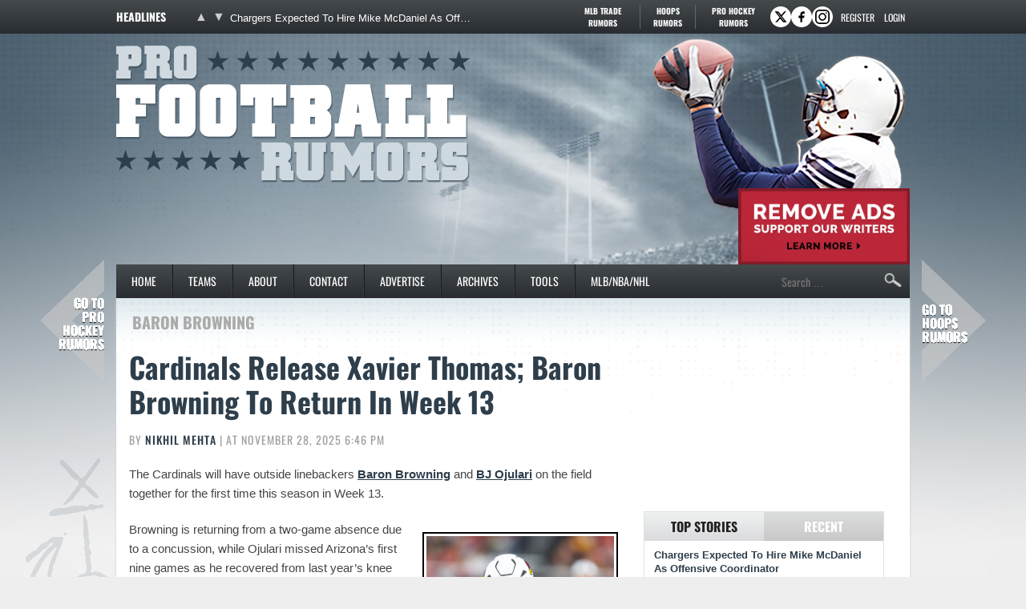

--- FILE ---
content_type: text/html
request_url: https://www.profootballrumors.com/players/baron-browning
body_size: 29969
content:
<!doctype html>
<html lang="en-US">
<head>
	<meta charset="UTF-8">
	<meta name="viewport" content="width=device-width, initial-scale=1">
	<link rel="profile" href="https://gmpg.org/xfn/11">
	<title>Baron Browning - Pro Football Rumors</title><link rel="preload" href="https://cdn.profootballrumors.com/wp-content/themes/pfr-child/fonts/oswald-v57-latin-ext-regular-subset.woff2" as="font" type="font/woff2" crossorigin fetchpriority="high"><link rel="preload" href="https://cdn.profootballrumors.com/wp-content/themes/pfr-child/fonts/oswald-v57-latin-ext-500-subset.woff2" as="font" type="font/woff2" crossorigin><link rel="preload" href="https://cdn.profootballrumors.com/wp-content/themes/pfr-child/fonts/oswald-v57-latin-ext-700-subset.woff2" as="font" type="font/woff2" crossorigin>
<meta name='robots' content='max-image-preview:large' />
<link rel='dns-prefetch' href='//cdn.profootballrumors.com' />
<link rel="alternate" type="application/rss+xml" title="Pro Football Rumors &raquo; Feed" href="https://www.profootballrumors.com/feed" />
<link rel="alternate" type="application/rss+xml" title="Pro Football Rumors &raquo; Comments Feed" href="https://www.profootballrumors.com/comments/feed" />
<link rel="alternate" type="application/rss+xml" title="Pro Football Rumors &raquo; Baron Browning Tag Feed" href="https://www.profootballrumors.com/players/baron-browning/feed" />
<link rel='stylesheet' id='fv-traderumors-membership-css' href='https://cdn.profootballrumors.com/wp-content/plugins/fv-traderumors-membership/css/global.css?ver=1767874124' media='all' />
<link rel='stylesheet' id='hello-elementor-theme-style-css' href='https://cdn.profootballrumors.com/wp-content/themes/trade-rumors-base/style.css?ver=1768824713' media='all' />
<link rel='stylesheet' id='pfr-custom-css' href='https://cdn.profootballrumors.com/wp-content/themes/pfr-child/style.css?ver=1768557920' media='all' />
<script src="https://cdn.profootballrumors.com/wp-includes/js/jquery/jquery.min.js?ver=3.7.1" id="jquery-core-js"></script>
<script src="https://cdn.profootballrumors.com/wp-content/themes/trade-rumors-base/js/script.js?ver=1765798926" id="traderumors-js"></script>
<link rel='next' href='https://www.profootballrumors.com/players/baron-browning/page/2' />
<link rel="canonical" href="https://www.profootballrumors.com/players/baron-browning" />
<link rel="publisher" href="https://plus.google.com/+profootballrumorscom/" />
<link rel="apple-touch-icon" sizes="180x180" href="https://cdn.profootballrumors.com/wp-content/themes/pfr-child/images/apple-touch-icon.png?v=xQzgbLpO0P">
<link rel="icon" type="image/png" sizes="32x32" href="https://cdn.profootballrumors.com/wp-content/themes/pfr-child/images/favicon-32x32.png?v=xQzgbLpO0P">
<link rel="icon" type="image/png" sizes="16x16" href="https://cdn.profootballrumors.com/wp-content/themes/pfr-child/images/favicon-16x16.png?v=xQzgbLpO0P">
<link rel="manifest" href="https://cdn.profootballrumors.com/wp-content/themes/pfr-child/images/manifest.json?v=xQzgbLpO0P">
<link rel="mask-icon" href="https://cdn.profootballrumors.com/wp-content/themes/pfr-child/images/safari-pinned-tab.svg?v=xQzgbLpO0P" color="#405461">
<link rel="shortcut icon" href="https://cdn.profootballrumors.com/wp-content/themes/pfr-child/images/favicon.ico?v=xQzgbLpO0P">
<meta name="msapplication-config" content="https://cdn.profootballrumors.com/wp-content/themes/pfr-child/images/browserconfig.xml?v=xQzgbLpO0P">
<meta name="theme-color" content="#ffffff">
<style>form .message-textarea {display: none !important; }</style>
    <script>
      function fv_more_onclick(id, event) {
        document.getElementById('fv-more-' + id).style.display = 'none';
        document.getElementById('fv-more-text-' + id).style.display = 'block';
      }
    </script>
     <script type="text/javascript">
     var ajax_url = 'https://www.profootballrumors.com/wp-admin/admin-ajax.php'; </script>
           <style>
      .rcp_registration_total_details {
        display: none;
      }
      </style>
      
	<script>
if ( window.fv_cache_for_users_active && ! ( window.localStorage && localStorage.user_hem_sha256 ) ) {
  fetch( '/user-hem.php', { method: 'GET', credentials: 'same-origin', headers: { 'Content-Type': 'application/json', } } )
  .then( response => response.json() )
  .then( data => {
    if ( data.user_hem ) {
      if ( window.localStorage ) {
        localStorage.user_hem_md5 = data.user_hem.md5;
        localStorage.user_hem_sha1 = data.user_hem.sha1;
        localStorage.user_hem_sha256 = data.user_hem.sha256;
      }
    }

    initializeScripts();
  } )
  .catch(error => {
    initializeScripts();
  });

} else {
  initializeScripts();
}

function initializeScripts() {
  const s1 = document.createElement('script');
  s1.async = true;
  s1.src = 'https://lh.bigcrunch.com/main.js';
  s1.id = 'bigcrunchtag';
  s1.setAttribute('data-property-id', 'ac220a0f-f741-4dc0-b497-4e49d73338ec');
  document.head.appendChild(s1);

  const s2 = document.createElement('link');
  s2.rel = 'preload';
  s2.href = 'https://launchpad.privacymanager.io/latest/launchpad.bundle.js';
  s2.as = 'script';
  document.head.appendChild(s2);

  const s3 = document.createElement('script');
  s3.async = true;
  s3.defer = true;
  s3.src = 'https://launchpad-wrapper.privacymanager.io/08a146a5-6192-450b-b1e3-c84fb406e2d1/launchpad-liveramp.js';
  document.head.appendChild(s3);

  window.googlefc = window.googlefc || {};
  window.googlefc.usstatesoptout = window.googlefc.usstatesoptout || {};
  window.googlefc.callbackQueue = window.googlefc.callbackQueue || [];
  window.googlefc.usstatesoptout.overrideDnsLink = true;

  ( function() {
    window.googlefc.callbackQueue.push({
      'INITIAL_US_STATES_OPT_OUT_DATA_READY': () => {
        let status = googlefc.usstatesoptout.getInitialUsStatesOptOutStatus();
          status_enum = googlefc.usstatesoptout.InitialUsStatesOptOutStatusEnum;

        if ( status === status_enum.NOT_OPTED_OUT) {
          console.log( 'DEBUG: opt-out NOT_OPTED_OUT...' );

          document.querySelectorAll('.opt-out-hidden a').forEach(function(anchor) {
            anchor.style.visibility = 'visible';
            anchor.addEventListener('click', function(event) {
              event.preventDefault(); // Prevent default link behavior
              googlefc.usstatesoptout.openConfirmationDialog(function(userOptedOut) {
                if (userOptedOut) {
                  anchor.style.visibility = 'hidden'; // Hide the anchor
                }
              });
            });
          });

        } else if ( status === status_enum.DOES_NOT_APPLY) {
          console.log( 'DEBUG: opt-out DOES_NOT_APPLY...' );
        } else if ( status === status_enum.UNKNOWN) {
          console.log( 'DEBUG: opt-out UNKNOWN...' );
        } else if ( status === status_enum.OPTED_OUT) {
          console.log( 'DEBUG: opt-out OPTED_OUT...' );
        } else {
          console.log( 'DEBUG: opt-out unknown status', status );
        }
      }
    });
  })();

  window.BCLighthouseTag = window.BCLighthouseTag || {};
  window.BCLighthouseTag.cmd = window.BCLighthouseTag.cmd || [];
  window.BCLighthouseTag.cmd.push(function() {
    if ( window.localStorage && localStorage.user_hem_sha256 ) {
      BCLighthouseTag.setHashedEmail(
        "logged_in",
        { 'SHA256': localStorage.user_hem_sha256 }
      );
    }
  });

  console.log( 'DEBUG: envelopeModuleReady listen' );

  window.addEventListener("envelopeModuleReady", () => {
    console.log( 'DEBUG: envelopeModuleReady' );

    if ( window.localStorage && localStorage.user_hem_sha256 ) {
      console.log( 'DEBUG: ats.setAdditionalData' );

      ats.setAdditionalData({
         'type': 'emailHashes',
        'id': [
          localStorage.user_hem_sha1,
          localStorage.user_hem_sha256,
          localStorage.user_hem_md5
        ]
      });
    }
  });
}
</script></head>
<body class="archive tag tag-baron-browning tag-11751 wp-embed-responsive site-pfr fv_tc-hide_replies">


<a class="skip-link screen-reader-text" href="#content">Skip to content</a>

<div class="headlines-bar" id="headlines">
  <div class="wrap">
    <div class="news-slider">
      <h3>Headlines
      </h3>
      <div class="flexslider">
        <ul class="slides">
          <li><a href='https://www.profootballrumors.com/2026/01/chargers-expected-to-hire-mike-mcdaniel-as-oc' target='_blank'>Chargers Expected To Hire Mike McDaniel As Offensive Coordinator</a></li>
<li style="display: none"><a href='https://www.profootballrumors.com/2026/01/bills-fire-hc-sean-mcdermott' target='_blank'>Bills Fire HC Sean McDermott</a></li>
<li style="display: none"><a href='https://www.profootballrumors.com/2026/01/titans-to-hire-robert-saleh-as-head-coach' target='_blank'>Titans To Hire Robert Saleh As HC</a></li>
<li style="display: none"><a href='https://www.profootballrumors.com/2026/01/dolphins-close-to-hiring-jeff-hafley-as-head-coach' target='_blank'>Dolphins Hire Jeff Hafley As Head Coach</a></li>
<li style="display: none"><a href='https://www.profootballrumors.com/2026/01/chiefs-to-bring-back-eric-bieniemy-as-oc' target='_blank'>Chiefs To Bring Back Eric Bieniemy As OC</a></li>
<li style="display: none"><a href='https://www.profootballrumors.com/2026/01/lions-to-hire-drew-petzing-as-oc' target='_blank'>Lions To Hire Drew Petzing As OC</a></li>
        </ul>
        <ul class="flex-direction-nav">
          <li><a class="prev" href="#"><span class="screen-reader-text">Previous</span></a></li>
          <li><a class="next" href="#"><span class="screen-reader-text">Next</span></a></li>
        </ul>
      </div>
    </div>

      <div class="linked-sites">
        <ul>
      <li><a href="https://www.mlbtraderumors.com/?header=1" target="_blank">MLB Trade <span>Rumors</span></a></li><li class="shorter"><a href="https://www.hoopsrumors.com/?header=1" target="_blank">Hoops <span>Rumors</span></a></li><li class=" last"><a href="https://www.prohockeyrumors.com/?header=1" target="_blank">Pro Hockey <span>Rumors</span></a></li>    </ul>
  </div>
  
    
          <div class="top-socials">
        <div class="pretty-social-profiles">
                      <a href="http://www.twitter.com/pfrumors" class="icon" target="_blank" title="X profile">
              <svg xmlns="http://www.w3.org/2000/svg" width="18" height="18" viewBox="0 0 24 24">
                <path d="m18 3-5 6-5-6H2l8 10-7 8h3l5-6 5 6h6l-8-10 7-8zm-1 16L6 5h1l11 14z"/>
              </svg>
            </a>
                                <a href="http://www.facebook.com/profootballrumors" class="icon" target="_blank" title="Facebook profile">
              <svg xmlns="http://www.w3.org/2000/svg" width="18" height="18" viewBox="0 0 24 24">
                <path d="M14 3a5 5 0 0 0-4 5v2H7v4h3v7h3v-7h3l1-4h-4V8a1 1 0 0 1 1-1h3V3z"/>
              </svg>
            </a>
                                <a title="Instagram profile" target="_blank" class="icon" href="http://instagram.com/profootballrumors"><svg xmlns="http://www.w3.org/2000/svg" viewBox="0 0 32 32" width="32" height="32"><g id="surface1"><path d="M11 5C8 5 5 8 5 11L5 21C5 24 8 27 11 27L21 27C24 27 27 24 27 21L27 11C27 8 24 5 21 5ZM11 7L21 7C23 7 25 9 25 11L25 21C25 23 23 25 21 25L11 25C9 25 7 23 7 21L7 11C7 9 9 7 11 7ZM22 9C21 9 21 10 21 10 21 11 21 11 22 11 22 11 23 11 23 10 23 10 22 9 22 9ZM16 10C13 10 10 13 10 16 10 19 13 22 16 22 19 22 22 19 22 16 22 13 19 10 16 10ZM16 12C18 12 20 14 20 16 20 18 18 20 16 20 14 20 12 18 12 16 12 14 14 12 16 12Z"></path></g></svg></a>
                  </div>
      </div>
    
        <div class="login-link">
      <a href="https://traderumors.com/registration#redirect" referrerpolicy="no-referrer-when-downgrade">Register</a>
    </div>
      <div class="login-link">
      <a href="https://www.profootballrumors.com/wp-login.php" class="login-button header-login-buton">Login</a>
    </div>
  
  </div>
</div>


<header id="site-header" class="site-header">

	<div class="site-branding">
					<div class="site-title">
								<a href="https://www.profootballrumors.com/" title="Home" rel="home">
					Pro Football Rumors				</a>
							</div>
			</div>

	<div class="header-ad"><a id="remove-ads-promo" class="pull-right" href="/membership?ref=dh-red"><img src="https://cdn.profootballrumors.com/files/2025/09/MLBTR-remove-ads-promo.png" alt="Remove Ads" width="214" height="95" /></a>

<div class="pfr_dt_leaderboard div-gpt-ad-top"></div></div>
	<nav class="site-navigation" aria-label="Main menu">
		<ul id="menu-primary-desktop-menu" class="menu"><li id="menu-item-4" class="first menu-item menu-item-type-custom menu-item-object-custom menu-item-4"><a href="http://profootballrumors.com/">Home</a></li>
<li id="menu-item-1302" class="teams-item menu-item menu-item-type-custom menu-item-object-custom menu-item-has-children menu-item-1302"><a href="#">Teams</a>
<ul class="sub-menu">
	<!--fv_mlb_teams_menu_new--><li  class="divisionname menu-item menu-item-type-custom menu-item-object-custom menu-item-42618"><a>AFC East</a><ul class='sub-menu'><li  class="teamname menu-item menu-item-type-custom menu-item-object-custom menu-item-42618"><a href='https://www.profootballrumors.com/buffalo-bills-news-rumors' data-id='81'>Buffalo Bills</a></li>
<li  class="teamname menu-item menu-item-type-custom menu-item-object-custom menu-item-42618"><a href='https://www.profootballrumors.com/miami-dolphins-news-rumors' data-id='82'>Miami Dolphins</a></li>
<li  class="teamname menu-item menu-item-type-custom menu-item-object-custom menu-item-42618"><a href='https://www.profootballrumors.com/new-england-patriots-news-rumors' data-id='83'>New England Patriots</a></li>
<li  class="teamname menu-item menu-item-type-custom menu-item-object-custom menu-item-42618"><a href='https://www.profootballrumors.com/new-york-jets-rumors-news' data-id='84'>New York Jets</a></li>
</ul></li><li  class="divisionname menu-item menu-item-type-custom menu-item-object-custom menu-item-42618"><a>AFC North</a><ul class='sub-menu'><li  class="teamname menu-item menu-item-type-custom menu-item-object-custom menu-item-42618"><a href='https://www.profootballrumors.com/baltimore-ravens-news-rumors' data-id='65'>Baltimore Ravens</a></li>
<li  class="teamname menu-item menu-item-type-custom menu-item-object-custom menu-item-42618"><a href='https://www.profootballrumors.com/cincinnati-bengals-news-rumors' data-id='66'>Cincinnati Bengals</a></li>
<li  class="teamname menu-item menu-item-type-custom menu-item-object-custom menu-item-42618"><a href='https://www.profootballrumors.com/cleveland-browns-rumors-news' data-id='67'>Cleveland Browns</a></li>
<li  class="teamname menu-item menu-item-type-custom menu-item-object-custom menu-item-42618"><a href='https://www.profootballrumors.com/pittsburgh-steelers-news-rumors' data-id='68'>Pittsburgh Steelers</a></li>
</ul></li><li  class="divisionname menu-item menu-item-type-custom menu-item-object-custom menu-item-42618"><a>AFC South</a><ul class='sub-menu'><li  class="teamname menu-item menu-item-type-custom menu-item-object-custom menu-item-42618"><a href='https://www.profootballrumors.com/houston-texans-news-rumors' data-id='73'>Houston Texans</a></li>
<li  class="teamname menu-item menu-item-type-custom menu-item-object-custom menu-item-42618"><a href='https://www.profootballrumors.com/indianapolis-colts-news-rumors' data-id='74'>Indianapolis Colts</a></li>
<li  class="teamname menu-item menu-item-type-custom menu-item-object-custom menu-item-42618"><a href='https://www.profootballrumors.com/jacksonville-jaguars-news-rumors' data-id='75'>Jacksonville Jaguars</a></li>
<li  class="teamname menu-item menu-item-type-custom menu-item-object-custom menu-item-42618"><a href='https://www.profootballrumors.com/tennessee-titans-news-rumors' data-id='76'>Tennessee Titans</a></li>
</ul></li><li  class="divisionname menu-item menu-item-type-custom menu-item-object-custom menu-item-42618"><a>AFC West</a><ul class='sub-menu'><li  class="teamname menu-item menu-item-type-custom menu-item-object-custom menu-item-42618"><a href='https://www.profootballrumors.com/denver-broncos-news-rumors' data-id='89'>Denver Broncos</a></li>
<li  class="teamname menu-item menu-item-type-custom menu-item-object-custom menu-item-42618"><a href='https://www.profootballrumors.com/kansas-city-chiefs-news-rumors' data-id='90'>Kansas City Chiefs</a></li>
<li  class="teamname menu-item menu-item-type-custom menu-item-object-custom menu-item-42618"><a href='https://www.profootballrumors.com/oakland-raiders-news-rumors' data-id='91'>Las Vegas Raiders</a></li>
<li  class="teamname menu-item menu-item-type-custom menu-item-object-custom menu-item-42618"><a href='https://www.profootballrumors.com/san-diego-chargers-news-rumors' data-id='92'>Los Angeles Chargers</a></li>
</ul></li><li  class="divisionname menu-item menu-item-type-custom menu-item-object-custom menu-item-42618"><a>NFC East</a><ul class='sub-menu'><li  class="teamname menu-item menu-item-type-custom menu-item-object-custom menu-item-42618"><a href='https://www.profootballrumors.com/dallas-cowboys-news-rumors' data-id='85'>Dallas Cowboys</a></li>
<li  class="teamname menu-item menu-item-type-custom menu-item-object-custom menu-item-42618"><a href='https://www.profootballrumors.com/new-york-giants-rumors-news' data-id='86'>New York Giants</a></li>
<li  class="teamname menu-item menu-item-type-custom menu-item-object-custom menu-item-42618"><a href='https://www.profootballrumors.com/philadelphia-eagles-rumors-news' data-id='87'>Philadelphia Eagles</a></li>
<li  class="teamname menu-item menu-item-type-custom menu-item-object-custom menu-item-42618"><a href='https://www.profootballrumors.com/washington-football-team-news-rumors' data-id='88'>Washington Commanders</a></li>
</ul></li><li  class="divisionname menu-item menu-item-type-custom menu-item-object-custom menu-item-42618"><a>NFC North</a><ul class='sub-menu'><li  class="teamname menu-item menu-item-type-custom menu-item-object-custom menu-item-42618"><a href='https://www.profootballrumors.com/chicago-bears-news-rumors' data-id='69'>Chicago Bears</a></li>
<li  class="teamname menu-item menu-item-type-custom menu-item-object-custom menu-item-42618"><a href='https://www.profootballrumors.com/detroit-lions-news-rumors' data-id='70'>Detroit Lions</a></li>
<li  class="teamname menu-item menu-item-type-custom menu-item-object-custom menu-item-42618"><a href='https://www.profootballrumors.com/green-bay-packers-news-rumors' data-id='71'>Green Bay Packers</a></li>
<li  class="teamname menu-item menu-item-type-custom menu-item-object-custom menu-item-42618"><a href='https://www.profootballrumors.com/minnesota-vikings-news-rumors' data-id='72'>Minnesota Vikings</a></li>
</ul></li><li  class="divisionname menu-item menu-item-type-custom menu-item-object-custom menu-item-42618"><a>NFC South</a><ul class='sub-menu'><li  class="teamname menu-item menu-item-type-custom menu-item-object-custom menu-item-42618"><a href='https://www.profootballrumors.com/atlanta-falcons-rumors-news' data-id='77'>Atlanta Falcons</a></li>
<li  class="teamname menu-item menu-item-type-custom menu-item-object-custom menu-item-42618"><a href='https://www.profootballrumors.com/carolina-panthers-news-rumors' data-id='78'>Carolina Panthers</a></li>
<li  class="teamname menu-item menu-item-type-custom menu-item-object-custom menu-item-42618"><a href='https://www.profootballrumors.com/new-orleans-saints-news-rumors' data-id='79'>New Orleans Saints</a></li>
<li  class="teamname menu-item menu-item-type-custom menu-item-object-custom menu-item-42618"><a href='https://www.profootballrumors.com/tampa-bay-buccaneers-news-rumors' data-id='80'>Tampa Bay Buccaneers</a></li>
</ul></li><li  class="divisionname menu-item menu-item-type-custom menu-item-object-custom menu-item-42618"><a>NFC West</a><ul class='sub-menu'><li  class="teamname menu-item menu-item-type-custom menu-item-object-custom menu-item-42618"><a href='https://www.profootballrumors.com/arizona-cardinals-news-rumors' data-id='93'>Arizona Cardinals</a></li>
<li  class="teamname menu-item menu-item-type-custom menu-item-object-custom menu-item-42618"><a href='https://www.profootballrumors.com/los-angeles-rams-news-rumors' data-id='96'>Los Angeles Rams</a></li>
<li  class="teamname menu-item menu-item-type-custom menu-item-object-custom menu-item-42618"><a href='https://www.profootballrumors.com/san-francisco-49ers-news-rumors' data-id='94'>San Francisco 49ers</a></li>
<li  class="teamname menu-item menu-item-type-custom menu-item-object-custom menu-item-42618"><a href='https://www.profootballrumors.com/seattle-seahawks-news-rumors' data-id='95'>Seattle Seahawks</a></li>
</ul></li><!--/fv_mlb_teams_menu_new-->
</ul>
</li>
<li id="menu-item-1265" class="menu-item menu-item-type-custom menu-item-object-custom menu-item-1265"><a href="http://profootballrumors.com/about-pro-football-rumors/">About</a></li>
<li id="menu-item-1307" class="menu-item  menu-item-type-post_type menu-item-object-page menu-item-1307"><a href="https://www.profootballrumors.com/contact">Contact</a></li>
<li id="menu-item-1267" class="menu-item menu-item-type-custom menu-item-object-custom menu-item-1267"><a href="https://traderumorsmediaoptions.framer.website/">Advertise</a></li>
<li id="menu-item-1268" class="archive menu-item menu-item-type-custom menu-item-object-custom menu-item-has-children menu-item-1268"><a href="https://www.profootballrumors.com/sitemap/">Archives</a>
<ul class="sub-menu">
	<!-- fv_menu_archives -->	<li class="menu-item"><a href='https://www.profootballrumors.com/2026/01'>January 2026</a></li>
	<li class="menu-item"><a href='https://www.profootballrumors.com/2025/12'>December 2025</a></li>
	<li class="menu-item"><a href='https://www.profootballrumors.com/2025/11'>November 2025</a></li>
	<li class="menu-item"><a href='https://www.profootballrumors.com/2025/10'>October 2025</a></li>
	<li class="menu-item"><a href='https://www.profootballrumors.com/2025/09'>September 2025</a></li>
	<li class="menu-item"><a href='https://www.profootballrumors.com/2025/08'>August 2025</a></li>
	<li class="menu-item"><a href='https://www.profootballrumors.com/2025/07'>July 2025</a></li>
	<li class="menu-item"><a href='https://www.profootballrumors.com/2025/06'>June 2025</a></li>
	<li class="menu-item"><a href='https://www.profootballrumors.com/2025/05'>May 2025</a></li>
	<li class="menu-item"><a href='https://www.profootballrumors.com/2025/04'>April 2025</a></li>
	<li class="menu-item"><a href='https://www.profootballrumors.com/2025/03'>March 2025</a></li>
	<li class="menu-item"><a href='https://www.profootballrumors.com/2025/02'>February 2025</a></li>
<!-- /fv_menu_archives -->
</ul>
</li>
<li id="menu-item-1269" class="menu-item menu-item-type-custom menu-item-object-custom menu-item-has-children menu-item-1269"><a href="#">Tools</a>
<ul class="sub-menu">
	<li id="menu-item-9920" class="menu-item menu-item-type-custom menu-item-object-custom menu-item-9920"><a href="https://itunes.apple.com/us/app/trade-rumors/id891722241">Trade Rumors App For iOS</a></li>
	<li id="menu-item-9921" class="menu-item menu-item-type-custom menu-item-object-custom menu-item-9921"><a href="https://play.google.com/store/apps/details?id=com.traderumors">Trade Rumors App For Android</a></li>
</ul>
</li>
<li id="menu-item-1271" class="menu-item menu-item-type-custom menu-item-object-custom menu-item-has-children menu-item-1271"><a href="#">MLB/NBA/NHL</a>
<ul class="sub-menu">
	<li id="menu-item-1412" class="menu-item menu-item-type-custom menu-item-object-custom menu-item-1412"><a href="https://www.mlbtraderumors.com/?menu=1">MLB Trade Rumors</a></li>
	<li id="menu-item-1411" class="menu-item menu-item-type-custom menu-item-object-custom menu-item-1411"><a href="https://www.hoopsrumors.com/?menu=1">Hoops Rumors</a></li>
	<li id="menu-item-317941" class="menu-item menu-item-type-custom menu-item-object-custom menu-item-317941"><a href="https://www.prohockeyrumors.com/?menu=1">Pro Hockey Rumors</a></li>
</ul>
</li>
</ul>
		<form role="search" method="get" class="search-form" action="https://www.profootballrumors.com/">
				<label>
					<span class="screen-reader-text">Search for:</span>
					<input type="search" class="search-field" placeholder="Search &hellip;" value="" name="s" />
				</label>
				<input type="submit" class="search-submit" value="Search" />
			</form>	</nav>
</header>

<div class="site-main">
	<div class="site-inner">
<main id="content">

			<div class="page-header">
			<h1 class="entry-title">Baron Browning</h1>		</div>
	
	<div class="page-content">
					<article class="post-383223 post type-post status-publish format-standard has-post-thumbnail category-arizona-cardinals-news-rumors category-photo-usa-today category-transactions tag-baron-browning tag-xavier-thomas">
				<h2 class="entry-title"><a href="https://www.profootballrumors.com/2025/11/cardinals-release-xavier-thomas-baron-browning-to-return-in-week-13">Cardinals Release Xavier Thomas; Baron Browning To Return In Week 13</a></h2>
<p class="byline">
  By <a href="https://www.profootballrumors.com/author/nikhilmehta" title="Posts by Nikhil Mehta" rel="author">Nikhil Mehta</a> |
  at November 28, 2025 6:46 pm  </p>					<div class="entry-content">
						<p>The Cardinals will have outside linebackers <strong><a href="https://www.pro-football-reference.com/players/B/BrowBa01.htm?utm_medium=linker&amp;utm_source=www.profootballrumors.com&amp;utm_campaign=2025-11-28_pfr" target="_blank" rel="nofollow noopener">Baron Browning</a></strong> and <strong><a href="https://www.pro-football-reference.com/players/O/OjulBJ00.htm?utm_medium=linker&amp;utm_source=www.profootballrumors.com&amp;utm_campaign=2025-11-28_pfr" target="_blank" rel="nofollow noopener">BJ Ojulari</a></strong> on the field together for the first time this season in Week 13.</p>
<p><a target="_blank" href="https://cdn.profootballrumors.com/files/2025/11/USATSI_26875070-scaled.jpg"><img fetchpriority="high" decoding="async" class="alignright wp-image-383226 size-medium" style="border: 2px solid #000000;margin: 15px" src="https://cdn.profootballrumors.com/files/2025/11/USATSI_26875070-234x300.jpg" alt="" width="234" height="300" srcset="https://cdn.profootballrumors.com/files/2025/11/USATSI_26875070-234x300.jpg 234w, https://cdn.profootballrumors.com/files/2025/11/USATSI_26875070-798x1024.jpg 798w, https://cdn.profootballrumors.com/files/2025/11/USATSI_26875070-768x986.jpg 768w, https://cdn.profootballrumors.com/files/2025/11/USATSI_26875070-1197x1536.jpg 1197w, https://cdn.profootballrumors.com/files/2025/11/USATSI_26875070-1596x2048.jpg 1596w, https://cdn.profootballrumors.com/files/2025/11/USATSI_26875070-900x1155.jpg 900w, https://cdn.profootballrumors.com/files/2025/11/USATSI_26875070-scaled.jpg 1995w" sizes="(max-width: 234px) 100vw, 234px" /></a>Browning is returning from a two-game absence due to a concussion, while Ojulari missed Arizona&#8217;s first nine games as he recovered from last year&#8217;s knee injury. With both players back in the fold, the Cardinals waived 2024 fifth-rounder <strong><a href="https://www.pro-football-reference.com/players/T/ThomXa01.htm?utm_medium=linker&amp;utm_source=www.profootballrumors.com&amp;utm_campaign=2025-11-28_pfr" target="_blank" rel="nofollow noopener">Xavier Thomas</a></strong>, <a href="https://www.azcardinals.com/news/cardinals-release-xavier-thomas" target="_blank" rel="noopener">per team reporter Darren Urban</a>.</p>
<p>Despite playing 54% of the team&#8217;s defensive snaps in his nine appearances, Browning has just 26 tackles, two sacks, and three tackles for loss on the season. However, he has been credited with 22 pressures and a 12.5% pass rush win rate, per Pro Football Focus (<a href="https://premium.pff.com/nfl/teams/2025/REGPO/arizona-cardinals/defense-pass-rush" target="_blank" rel="noopener">subscription required</a>), which both rank third among the Cardinals&#8217; pass rushers. Based on those numbers, he is due for some better production for the rest of the season.</p>
<p>Thomas only appeared in four games this season with 15 snaps on defense and 42 on special teams. As a rookie, Thomas played 208 snaps with 2.5 sacks and two tackles for loss, but the addition of <a href="https://www.pro-football-reference.com/players/S/SweaJo00.htm?utm_medium=linker&amp;utm_source=www.profootballrumors.com&amp;utm_campaign=2025-11-28_pfr" target="_blank" rel="nofollow noopener">Josh Sweat</a> this offseason and the return of Ojulari in Week 11 pushed him out of the rotation. Thomas will hit waivers and leave a dead cap hit of $93k in 2025 and $186k in 2026.</p>
					</div>
				<div class="pfr_dt_incontent div-gpt-ad-post" data-targeting="{&quot;slot_number&quot;: &quot;01&quot;}"></div><div class="entry-footer">
		<a href="https://www.profootballrumors.com/2025/11/cardinals-release-xavier-thomas-baron-browning-to-return-in-week-13#comments" class="comments-link" >1 comment</a>	<span class="entry-categories entry-tags">
		<a href="https://www.profootballrumors.com/arizona-cardinals-news-rumors">Arizona Cardinals</a> <a href="https://www.profootballrumors.com/transactions">Transactions</a>		<a href="https://www.profootballrumors.com/players/baron-browning" rel="tag">Baron Browning</a><a href="https://www.profootballrumors.com/players/xavier-thomas" rel="tag">Xavier Thomas</a>	</span>
</div>

			</article>
					<article class="post-381665 post type-post status-publish format-standard has-post-thumbnail category-arizona-cardinals-news-rumors category-photo-usa-today category-transactions tag-bj-ojulari tag-baron-browning tag-cody-simon tag-dadrion-taylor-demerson tag-darren-hall tag-jared-bartlett tag-mack-wilson tag-pharaoh-brown tag-will-johnson-michigan">
				<h2 class="entry-title"><a href="https://www.profootballrumors.com/2025/11/cardinals-activate-edge-bj-ojulari-from-pup-place-lb-mack-wilson-on-ir">Cardinals Activate EDGE BJ Ojulari From PUP, Place LB Mack Wilson On IR</a></h2>
<p class="byline">
  By <a href="https://www.profootballrumors.com/author/nikhilmehta" title="Posts by Nikhil Mehta" rel="author">Nikhil Mehta</a> |
  at November 15, 2025 5:27 pm  </p>					<div class="entry-content">
						<div class="nfl-c-body-part nfl-c-body-part--text">
<p>The Cardinals activated edge rusher <strong><a href="https://www.pro-football-reference.com/players/O/OjulBJ00.htm?utm_medium=linker&amp;utm_source=www.profootballrumors.com&amp;utm_campaign=2025-11-15_pfr" target="_blank" rel="nofollow noopener">BJ Ojulari</a></strong> from the reserve/physically unable to perform list and placed linebacker <strong><a href="https://www.pro-football-reference.com/players/W/WilsMa03.htm?utm_medium=linker&amp;utm_source=www.profootballrumors.com&amp;utm_campaign=2025-11-15_pfr" target="_blank" rel="nofollow noopener">Mack Wilson</a></strong> on injured reserve, <a href="https://www.azcardinals.com/news/bj-ojulari-returns-to-roster-mack-wilson-sr-heads-to-injured-reserve" target="_blank" rel="noopener">per team reporter Darren Urban</a>.</p>
<p><a target="_blank" href="https://cdn.profootballrumors.com/files/2023/07/BJ-Ojulari-scaled.jpg"><img decoding="async" class="size-medium wp-image-294915 alignright" src="https://cdn.profootballrumors.com/files/2023/07/BJ-Ojulari-225x300.jpg" alt="" width="225" height="300" srcset="https://cdn.profootballrumors.com/files/2023/07/BJ-Ojulari-225x300.jpg 225w, https://cdn.profootballrumors.com/files/2023/07/BJ-Ojulari-769x1024.jpg 769w, https://cdn.profootballrumors.com/files/2023/07/BJ-Ojulari-768x1023.jpg 768w, https://cdn.profootballrumors.com/files/2023/07/BJ-Ojulari-1153x1536.jpg 1153w, https://cdn.profootballrumors.com/files/2023/07/BJ-Ojulari-1537x2048.jpg 1537w, https://cdn.profootballrumors.com/files/2023/07/BJ-Ojulari-900x1199.jpg 900w, https://cdn.profootballrumors.com/files/2023/07/BJ-Ojulari-scaled.jpg 1922w" sizes="(max-width: 225px) 100vw, 225px" /></a>Ojulari, a 2023 second-round pick, is coming off a major knee injury suffered during training camp last year. He tore his ACL, LCL, and lateral meniscus; during rehab, he also dealt with a subluxation of his kneecap that required another procedure in June, <a href="https://x.com/joshweinfuss/status/1984020637028151536" target="_blank" rel="noopener">according to ESPN&#8217;s Josh Weinfuss</a>.</p>
<p>The 23-year-old started the 2025 season on the PUP list and was designated to return on October 28. He has only been a limited participant in practice, which might not be enough to take the field for Sunday&#8217;s matchup with the 49ers. Even if Ojulari does play, he would likely have a limited workload. That still could be a boost to a Cardinals pass rush that ranks among the bottom 10 defenses in sacks and quarterback hits, especially with <strong><a href="https://www.pro-football-reference.com/players/B/BrowBa01.htm?utm_medium=linker&amp;utm_source=www.profootballrumors.com&amp;utm_campaign=2025-11-15_pfr" target="_blank" rel="nofollow noopener">Baron Browning</a></strong> sidelined this week by a concussion.</p>
<p>Ojulari appeared in every game as a rookie with a 37% snap share and recorded 40 tackles, five tackles for loss, and four sacks. His 8.1 pass rush productivity and 13.4% pass rush win rate ranked fourth among rookie edge rushers (min. 100 snaps), per Pro Football Focus (<a href="https://premium.pff.com/nfl/positions/2023/REGPO/defense-pass-rush?draftYear=2023&amp;position=ED" target="_blank" rel="noopener">subscription required</a>).</p>
<p>Though the Cardinals defense is adding Ojulari, they will be losing a key player in Wilson. He signed with the team in 2024 on a three-year, $12.75MM deal and immediately took over as a starting linebacker. He put together a solid stat line during his debut season in Arizona – 75 tackles, four tackles for loss, three sacks, and five passes defended – but was on pace to crush those numbers this year. Though he has yet to record a sack, he racked up 60 tackles, three tackles for loss, and six passes defended through the first eight games of the season.</p>
<p>Instead of putting up his best production since his rookie year in 2019, Wilson will be on the shelf for at least four games. He suffered a rib injury against the Cowboys and missed last week&#8217;s game against the Seahawks. His earliest return would come in Week 15 against the Texans. Until then, fourth-round rookie<strong> <a href="https://www.pro-football-reference.com/players/S/SimoCo01.htm?utm_medium=linker&amp;utm_source=www.profootballrumors.com&amp;utm_campaign=2025-11-15_pfr" target="_blank" rel="nofollow noopener">Cody Simon</a></strong> will start alongside six-year veteran <strong><a href="https://www.pro-football-reference.com/players/D/DaviAk01.htm?utm_medium=linker&amp;utm_source=www.profootballrumors.com&amp;utm_campaign=2025-11-15_pfr" target="_blank" rel="nofollow noopener">Akeem Davis-Gaither</a> </strong>in the middle of the Cardinals defense.</p>
<p>The Cardinals made a few other roster moves to prepare for Sunday&#8217;s game, including the promotion of linebacker <strong><a href="https://www.pro-football-reference.com/players/B/BartJa01.htm?utm_medium=linker&amp;utm_source=www.profootballrumors.com&amp;utm_campaign=2025-11-15_pfr" target="_blank" rel="nofollow noopener">Jared Bartlett</a></strong> from the practice squad to the active roster. The undrafted rookie was elevated last week for special teams duties and linebacker depth with Wilson sidelined; he should take up the same role against the 49ers.</p>
<p>Cornerback <strong><a href="https://www.pro-football-reference.com/players/H/HallDa03.htm?utm_medium=linker&amp;utm_source=www.profootballrumors.com&amp;utm_campaign=2025-11-15_pfr" target="_blank" rel="nofollow noopener">Darren Hall</a></strong> and tight end <strong><a href="https://www.pro-football-reference.com/players/B/BrowPh01.htm?utm_medium=linker&amp;utm_source=www.profootballrumors.com&amp;utm_campaign=2025-11-15_pfr" target="_blank" rel="nofollow noopener">Pharaoh Brown</a></strong> were elevated from the practice squad. Hall will contribute on special teams and potentially in the secondary with cornerback <strong><a href="https://www.pro-football-reference.com/search/search.fcgi?pid=JohnWi02,JohnWi00,JohnWi20&amp;search=Will+Johnson&amp;utm_medium=linker&amp;utm_source=www.profootballrumors.com&amp;utm_campaign=2025-11-15_pfr" target="_blank" rel="nofollow noopener">Will Johnson</a></strong> and safety <a href="https://www.pro-football-reference.com/players/T/TaylDa02.htm" target="_blank" rel="noopener"><strong>Dadrion Tayler-Demerson</strong></a> ruled out. Brown, a 31-year-old journeyman, will make his 2025 debut playing for his sixth NFL team, primarily as a run blocker with some run on special teams, too.</p>
</div>
					</div>
				<div class="pfr_dt_incontent div-gpt-ad-post" data-targeting="{&quot;slot_number&quot;: &quot;02&quot;}"></div><div class="entry-footer">
		<a href="https://www.profootballrumors.com/2025/11/cardinals-activate-edge-bj-ojulari-from-pup-place-lb-mack-wilson-on-ir#respond" class="comments-link" >0 comments</a>	<span class="entry-categories entry-tags">
		<a href="https://www.profootballrumors.com/arizona-cardinals-news-rumors">Arizona Cardinals</a> <a href="https://www.profootballrumors.com/transactions">Transactions</a>		<a href="https://www.profootballrumors.com/players/bj-ojulari" rel="tag">BJ Ojulari</a><a href="https://www.profootballrumors.com/players/baron-browning" rel="tag">Baron Browning</a><a href="https://www.profootballrumors.com/players/cody-simon" rel="tag">Cody Simon</a><a href="https://www.profootballrumors.com/players/dadrion-taylor-demerson" rel="tag">Dadrion Taylor-Demerson</a><a href="https://www.profootballrumors.com/players/darren-hall" rel="tag">Darren Hall</a><a href="https://www.profootballrumors.com/players/jared-bartlett" rel="tag">Jared Bartlett</a><a href="https://www.profootballrumors.com/players/mack-wilson" rel="tag">Mack Wilson</a><a href="https://www.profootballrumors.com/players/pharaoh-brown" rel="tag">Pharaoh Brown</a><a href="https://www.profootballrumors.com/players/will-johnson-michigan" rel="tag">Will Johnson (Michigan)</a>	</span>
</div>

			</article>
					<article class="post-358834 post type-post status-publish format-standard has-post-thumbnail category-arizona-cardinals-news-rumors category-carolina-panthers-news-rumors category-dallas-cowboys-news-rumors category-los-angeles-rams-news-rumors category-new-york-giants-rumors-news category-philadelphia-eagles-rumors-news category-seattle-seahawks-news-rumors category-tampa-bay-buccaneers-news-rumors tag-akeem-davis tag-anthony-nelson tag-baron-browning tag-chauncey-golston tag-evan-brown tag-jamie-gillan tag-jimmy-garoppolo tag-josh-jones-houston tag-josh-uche tag-markquese-bell tag-patrick-jones tag-poona-ford tag-solomon-thomas">
				<h2 class="entry-title"><a href="https://www.profootballrumors.com/2025/03/nfc-contract-details-golston-giants-rams-garoppolo-buccaneers-cowboys-cardinals-panthers-seahawks-eagles">NFC Contract Details: Golston, Giants, Bucs, Cowboys, Cards, Panthers, Seahawks, Eagles</a></h2>
<p class="byline">
  By <a href="https://www.profootballrumors.com/author/sam-robinson" title="Posts by Sam Robinson" rel="author">Sam Robinson</a> |
  at March 25, 2025 2:37 pm  </p>					<div class="entry-content">
						<p>Here are more contract details from some recently agreed-upon contracts around the NFC in free agency:</p>
<ul>
<li><strong><a href="https://www.pro-football-reference.com/players/F/FordPo00.htm?utm_medium=linker&amp;utm_source=www.profootballrumors.com&amp;utm_campaign=2025-03-25_pfr" target="_blank" rel="nofollow noopener">Poona Ford</a></strong>, DT (<strong>Rams</strong>). <a target="_blank" href="https://www.profootballrumors.com/2025/03/rams-to-sign-dl-poona-ford">Three years, $27.6MM</a>. While not quite as high as the $30MM initial report, Ford&#8217;s contract includes $15.6MM guaranteed at signing, <a target="_blank" href="https://overthecap.com/player/poona-ford/7581">via OverTheCap</a>. This comes after Ford played the 2024 season for $1.79MM in total. The Rams guaranteed $3.75MM of Ford&#8217;s $5MM 2026 base salary at signing. If on Los Angeles&#8217; roster by Day 5 of the &#8217;26 league year, Ford will see the other $1.5MM lock in. If the 29-year-old DT is still on L.A.&#8217;s roster on Day 3 of the 2027 league year, a $2.25MM roster bonus is due.</li>
<li><strong><a href="https://www.pro-football-reference.com/players/G/GolsCh00.htm?utm_medium=linker&amp;utm_source=www.profootballrumors.com&amp;utm_campaign=2025-03-25_pfr" target="_blank" rel="nofollow noopener">Chauncey Golston</a></strong>, DE (<strong>Giants</strong>). <a target="_blank" href="https://www.profootballrumors.com/2025/03/giants-to-sign-de-chauncey-golston">Three years, $18MM</a>. This is slightly less than initially reported, but <a target="_blank" href="https://x.com/DDuggan21/status/1902372632948801563">The Athletic&#8217;s Dan Duggan indicates</a> it comes with $12MM fully guaranteed. The Giants guaranteed Golston&#8217;s 2025 and &#8217;26 money.</li>
<li><strong><a href="https://www.pro-football-reference.com/players/B/BrowBa01.htm?utm_medium=linker&amp;utm_source=www.profootballrumors.com&amp;utm_campaign=2025-03-25_pfr" target="_blank" rel="nofollow noopener">Baron Browning</a></strong>, LB (<strong>Cardinals</strong>). <a target="_blank" href="https://www.profootballrumors.com/2025/03/arizona-re-signing-olb-baron-browning">Two years, $15MM</a>. Receiving $10MM guaranteed at signing, Browning will see part of his 2026 base salary guaranteed. $2MM of the trade pickup&#8217;s $4.39MM 2026 base is locked in at signing, <a target="_blank" href="https://cardswire.usatoday.com/story/sports/nfl/cardinals/2025/03/19/arizona-cardinals-olb-baron-browning-salary-contract-details-cap-hit/82548837007/?taid=67db17ffd2cb870001e79136&amp;utm_campaign=trueanthem&amp;utm_medium=trueanthem&amp;utm_source=twitter">per Cards Wire&#8217;s Howard Balzer</a>, who adds a $2MM roster bonus is due on Day 5 of the 2026 league year. The bonus is not guaranteed at signing. If Browning reaches eight sacks in 2025, his 2026 base salary increases by $2MM. Five sacks represents Browning&#8217;s highwater mark thus far.</li>
<li><strong><a href="https://www.pro-football-reference.com/players/J/JonePa00.htm?utm_medium=linker&amp;utm_source=www.profootballrumors.com&amp;utm_campaign=2025-03-25_pfr" target="_blank" rel="nofollow noopener">Patrick Jones</a></strong>, LB (<strong>Panthers</strong>). <a target="_blank" href="https://www.profootballrumors.com/2025/03/panthers-to-add-patrick-jones">Two years, $15MM</a>. This is down from the initial report as well, but the ex-Vikings rotational rusher will see $10.25MM guaranteed, The Athletic&#8217;s Joe Person <a target="_blank" href="https://x.com/josephperson/status/1901617408223117691">tweets</a>. Another $4MM is available via performance-based incentives, per OverTheCap.</li>
<li><strong><a href="https://www.pro-football-reference.com/players/B/BrowEv00.htm?utm_medium=linker&amp;utm_source=www.profootballrumors.com&amp;utm_campaign=2025-03-25_pfr" target="_blank" rel="nofollow noopener">Evan Brown</a></strong>, G (<strong>Cardinals</strong>). <a target="_blank" href="https://www.profootballrumors.com/2025/03/cardinals-to-re-sign-ol-evan-brown">Two years, $11.44MM</a>. The Cardinals are guaranteeing Brown $6MM at signing, KPRC2&#8217;s Aaron Wilson <a target="_blank" href="https://x.com/AaronWilson_NFL/status/1899281340534583332">tweets</a>. If the veteran interior O-lineman is on Arizona&#8217;s roster by Day 5 of the 2026 league year, he is due a $500K roster bonus.</li>
<li><strong><a href="https://www.pro-football-reference.com/players/D/DaviAk01.htm?utm_medium=linker&amp;utm_source=www.profootballrumors.com&amp;utm_campaign=2025-03-25_pfr" target="_blank" rel="nofollow noopener">Akeem Davis-Gaither</a></strong>, LB (<strong>Cardinals</strong>). <a target="_blank" href="https://www.profootballrumors.com/2025/03/minor-nfl-transactions-3-10-25">Two years, $10MM</a>. Arizona is guaranteeing Davis-Gaither $5MM at signing, Wilson <a target="_blank" href="https://x.com/AaronWilson_NFL/status/1899492523602518509">tweets</a>. The veteran linebacker&#8217;s $4.39MM 2026 base salary is nonguaranteed, giving the Cardinals an out after one year.</li>
<li><strong><a href="https://www.pro-football-reference.com/players/N/NelsAn01.htm?utm_medium=linker&amp;utm_source=www.profootballrumors.com&amp;utm_campaign=2025-03-25_pfr" target="_blank" rel="nofollow noopener">Anthony Nelson</a></strong>, LB (<strong>Buccaneers</strong>). <a target="_blank" href="https://www.profootballrumors.com/2025/03/buccaneers-to-re-sign-olb-anthony-nelson-2">Two years, $10MM</a>. The Bucs guaranteed Nelson $5.5MM to re-sign, Wilson <a target="_blank" href="https://x.com/AaronWilson_NFL/status/1900639904511480022">tweets</a>. Tampa Bay included a $500K roster bonus due on Day 5 of the 2026 league year.</li>
<li><strong><a href="https://www.pro-football-reference.com/players/B/BellMa01.htm?utm_medium=linker&amp;utm_source=www.profootballrumors.com&amp;utm_campaign=2025-03-25_pfr" target="_blank" rel="nofollow noopener">Markquese Bell</a></strong>, S/LB (<strong>Cowboys</strong>). <a target="_blank" href="https://www.profootballrumors.com/2025/03/cowboys-to-re-sign-markquese-bell">Three years, $9MM</a>. Bell will be guaranteed $6.2MM at signing, <a target="_blank" href="https://x.com/AaronWilson_NFL/status/1898959404868735038">Wilson adds</a>; this covers the young defender&#8217;s signing bonus and 2025 and &#8217;26 base salaries.</li>
<li><strong><a href="https://www.pro-football-reference.com/players/G/GillJa00.htm?utm_medium=linker&amp;utm_source=www.profootballrumors.com&amp;utm_campaign=2025-03-25_pfr" target="_blank" rel="nofollow noopener">Jamie Gillan</a></strong>, P (<strong>Giants</strong>). <a target="_blank" href="https://www.profootballrumors.com/2025/03/giants-extend-p-jamie-gillan-re-sign-tommy-devito">Three years, $9MM</a>. Down a bit from initial reports, Gillan&#8217;s deal includes $4MM guaranteed, <a target="_blank" href="https://x.com/DDuggan21/status/1898875795793166735">Duggan adds</a>. The deal includes $1.2MM via incentives.</li>
<li><strong><a href="https://www.pro-football-reference.com/players/T/ThomSo00.htm?utm_medium=linker&amp;utm_source=www.profootballrumors.com&amp;utm_campaign=2025-03-25_pfr" target="_blank" rel="nofollow noopener">Solomon Thomas</a></strong>, DL (<strong>Cowboys</strong>). <a target="_blank" href="https://www.profootballrumors.com/2025/03/cowboys-solomon-thomas-agree-to-deal">Two years, $6MM</a>. The Cowboys guaranteed the former No. 3 overall pick $3MM, Wilson <a target="_blank" href="https://x.com/AaronWilson_NFL/status/1900642293050175494">tweets</a>. That covers a signing bonus and his 2025 base salary. An additional $2MM is available through playing time- and sack-based incentives.</li>
<li><strong><a href="https://www.pro-football-reference.com/search/search.fcgi?pid=JoneJo07,JoneJo06&amp;search=Josh+Jones&amp;utm_medium=linker&amp;utm_source=www.profootballrumors.com&amp;utm_campaign=2025-03-25_pfr" target="_blank" rel="nofollow noopener">Josh Jones</a></strong>, OL (<strong>Seahawks</strong>). <a target="_blank" href="https://www.profootballrumors.com/2025/03/seahawks-to-sign-ol-josh-jones">One year, $4MM</a>. Jones will see $3MM guaranteed at signing, per OverTheCap. This is up from his $665K guarantee with the Ravens last year.</li>
<li><strong><a href="https://www.pro-football-reference.com/players/G/GaroJi00.htm?utm_medium=linker&amp;utm_source=www.profootballrumors.com&amp;utm_campaign=2025-03-25_pfr" target="_blank" rel="nofollow noopener">Jimmy Garoppolo</a></strong>, QB (<strong>Rams</strong>). <a target="_blank" href="https://www.profootballrumors.com/2025/03/rams-to-re-sign-jimmy-garoppolo">One year, $3MM</a>. The Rams secured Garoppolo for a second season, doing so despite authorizing a pay cut. Garoppolo played out a one-year, $3.19MM deal in 2024. Like in 2024, Garoppolo&#8217;s deal is fully guaranteed.</li>
<li><strong><a href="https://www.pro-football-reference.com/players/U/UcheJo00.htm?utm_medium=linker&amp;utm_source=www.profootballrumors.com&amp;utm_campaign=2025-03-25_pfr" target="_blank" rel="nofollow noopener">Josh Uche</a></strong>, DE (<strong>Eagles</strong>). <a target="_blank" href="https://www.profootballrumors.com/2025/03/eagles-josh-uche-agree-to-deal">One year, $1.92MM</a>. The Eagles guaranteed Uche $1.25MM, the Philadelphia Inquirer&#8217;s Jeff McLane <a target="_blank" href="https://x.com/Jeff_McLane/status/1900552858514411870">tweets</a>. $500K in sack-based incentives are available. Uche played for $3MM in 2024. Despite this low-value deal, Philly included four void years.</li>
</ul>
					</div>
				<div class="pfr_dt_incontent div-gpt-ad-post" data-targeting="{&quot;slot_number&quot;: &quot;03&quot;}"></div><div class="entry-footer">
		<a href="https://www.profootballrumors.com/2025/03/nfc-contract-details-golston-giants-rams-garoppolo-buccaneers-cowboys-cardinals-panthers-seahawks-eagles#comments" class="comments-link" >6 comments</a>	<span class="entry-categories entry-tags">
		<a href="https://www.profootballrumors.com/arizona-cardinals-news-rumors">Arizona Cardinals</a> <a href="https://www.profootballrumors.com/carolina-panthers-news-rumors">Carolina Panthers</a> <a href="https://www.profootballrumors.com/dallas-cowboys-news-rumors">Dallas Cowboys</a> <a href="https://www.profootballrumors.com/los-angeles-rams-news-rumors">Los Angeles Rams</a> <a href="https://www.profootballrumors.com/new-york-giants-rumors-news">New York Giants</a> <a href="https://www.profootballrumors.com/philadelphia-eagles-rumors-news">Philadelphia Eagles</a> <a href="https://www.profootballrumors.com/seattle-seahawks-news-rumors">Seattle Seahawks</a> <a href="https://www.profootballrumors.com/tampa-bay-buccaneers-news-rumors">Tampa Bay Buccaneers</a>		<a href="https://www.profootballrumors.com/players/akeem-davis" rel="tag">Akeem Davis</a><a href="https://www.profootballrumors.com/players/anthony-nelson" rel="tag">Anthony Nelson</a><a href="https://www.profootballrumors.com/players/baron-browning" rel="tag">Baron Browning</a><a href="https://www.profootballrumors.com/players/chauncey-golston" rel="tag">Chauncey Golston</a><a href="https://www.profootballrumors.com/players/evan-brown" rel="tag">Evan Brown</a><a href="https://www.profootballrumors.com/players/jamie-gillan" rel="tag">Jamie Gillan</a><a href="https://www.profootballrumors.com/players/jimmy-garoppolo" rel="tag">Jimmy Garoppolo</a><a href="https://www.profootballrumors.com/players/josh-jones-houston" rel="tag">Josh Jones (Houston)</a><a href="https://www.profootballrumors.com/players/josh-uche" rel="tag">Josh Uche</a><a href="https://www.profootballrumors.com/players/markquese-bell" rel="tag">Markquese Bell</a><a href="https://www.profootballrumors.com/players/patrick-jones" rel="tag">Patrick Jones</a><a href="https://www.profootballrumors.com/players/poona-ford" rel="tag">Poona Ford</a><a href="https://www.profootballrumors.com/players/solomon-thomas" rel="tag">Solomon Thomas</a>	</span>
</div>

			</article>
					<article class="post-355585 post type-post status-publish format-standard has-post-thumbnail category-arizona-cardinals-news-rumors category-photo-usa-today category-transactions tag-baron-browning">
				<h2 class="entry-title"><a href="https://www.profootballrumors.com/2025/03/arizona-re-signing-olb-baron-browning">Cardinals Re-Sign OLB Baron Browning</a></h2>
<p class="byline">
  By <a href="https://www.profootballrumors.com/author/elyallen" title="Posts by Ely Allen" rel="author">Ely Allen</a> |
  at March 9, 2025 12:58 pm  </p>					<div class="entry-content">
						<p>The Cardinals didn&#8217;t get to see a ton from outside linebacker <strong><a href="https://www.pro-football-reference.com/players/B/BrowBa01.htm?utm_medium=linker&amp;utm_source=www.profootballrumors.com&amp;utm_campaign=2025-03-09_pfr" target="_blank" rel="nofollow noopener">Baron Browning</a></strong> after trading for him last year. Regardless, they brought him in for a reason and, with that in mind, they will reportedly bring him back in 2025, per Ian Rapoport of NFL Network. The new contract is a <a target="_blank" href="https://x.com/RapSheet/status/1898761826701082892">two-year, $15MM deal</a> that can be worth up to $19MM. The team has since announced the news.<a target="_blank" href="https://cdn.profootballrumors.com/files/2025/03/USATSI_25138433-scaled.jpg"><img decoding="async" class="alignright wp-image-354910 size-medium" style="border: 2px solid #000000;margin: 15px" src="https://cdn.profootballrumors.com/files/2025/03/USATSI_25138433-209x300.jpg" alt="" width="209" height="300" srcset="https://cdn.profootballrumors.com/files/2025/03/USATSI_25138433-209x300.jpg 209w, https://cdn.profootballrumors.com/files/2025/03/USATSI_25138433-714x1024.jpg 714w, https://cdn.profootballrumors.com/files/2025/03/USATSI_25138433-768x1101.jpg 768w, https://cdn.profootballrumors.com/files/2025/03/USATSI_25138433-1071x1536.jpg 1071w, https://cdn.profootballrumors.com/files/2025/03/USATSI_25138433-1428x2048.jpg 1428w, https://cdn.profootballrumors.com/files/2025/03/USATSI_25138433-900x1291.jpg 900w, https://cdn.profootballrumors.com/files/2025/03/USATSI_25138433-scaled.jpg 1785w" sizes="(max-width: 209px) 100vw, 209px" /></a></p>
<p>Howard Balzer of CardsWire commented on an interesting note that the early reports of the deal <a target="_blank" href="https://x.com/HBalzer721/status/1898765889874673770">fail to mention any guaranteed money</a>. While the numbers will eventually come out, the guaranteed numbers may not be super favorable for Browning as he still has plenty to prove after a relatively down 2024 season.</p>
<p>Browning originally came to the NFL as a third-round pick out of Ohio State. The former five-star recruit earned plenty of starts over his first three seasons, logging 26 starts in 38 appearances. As a rookie, the Broncos played Browning exclusively as an off-ball linebacker. He was fairly average in the position, totaling 58 tackles, two tackles for loss, and a quarterback hit.</p>
<p>A year later, Denver moved Browning to an edge rushing role. With eight starts in 14 games at his new position, Browning tallied five sacks, eight tackles for loss, and 12 quarterback hits. In his second year at the new spot, Browning started nine of 10 game appearances, logging 4.5 sacks, four tackles for loss, and nine quarterback hits. Despite slightly lesser stats, albeit in four fewer games, Browning&#8217;s analytical evaluation improved greatly in that second year as a pass rusher, per Pro Football Focus (<a target="_blank" href="https://www.pff.com/nfl/players/baron-browning/58095">subscription required</a>).</p>
<p>Despite the early promise Browning showed, Denver seemed to move on from Browning last year in favor of players like <strong><a href="https://www.pro-football-reference.com/players/B/BoniNi00.htm?utm_medium=linker&amp;utm_source=www.profootballrumors.com&amp;utm_campaign=2025-03-09_pfr" target="_blank" rel="nofollow noopener">Nik Bonitto</a></strong>, <strong><a href="https://www.pro-football-reference.com/players/C/CoopJo02.htm?utm_medium=linker&amp;utm_source=www.profootballrumors.com&amp;utm_campaign=2025-03-09_pfr" target="_blank" rel="nofollow noopener">Jonathon Cooper</a></strong>, <strong><a href="https://www.pro-football-reference.com/players/E/ElliJo03.htm?utm_medium=linker&amp;utm_source=www.profootballrumors.com&amp;utm_campaign=2025-03-09_pfr" target="_blank" rel="nofollow noopener">Jonah Elliss</a></strong>, and <strong><a href="https://www.pro-football-reference.com/players/T/TillDo00.htm?utm_medium=linker&amp;utm_source=www.profootballrumors.com&amp;utm_campaign=2025-03-09_pfr" target="_blank" rel="nofollow noopener">Dondrea Tillman</a></strong>. Browning had reportedly been <a target="_blank" href="https://www.profootballrumors.com/2024/11/broncos-were-unlikely-to-re-sign-baron-browning-olb-eyeing-starters-role">seeking a role as a starter</a> that he wasn&#8217;t getting in Denver, and the Broncos were not likely to re-sign him. They opted, instead, to trade Browning midseason to the Arizona <a target="_blank" href="https://www.profootballrumors.com/2024/11/broncos-to-trade-olb-baron-browning-to-cardinals">in exchange for a 2025 sixth-round pick</a>.</p>
<p>The Cardinals followed Denver&#8217;s lead, keeping Browning as an edge rusher. Playing in the rotation, the fourth-year player logged two sacks, four tackles for loss, and three quarterback hits in eight games with Arizona. The team was intrigued by what he brought to the table and <a target="_blank" href="https://www.profootballrumors.com/2025/03/cardinals-to-meet-with-roy-robertson-harris-want-to-re-sign-baron-browning">expressed interest in bringing him back</a>. They&#8217;ve now done so, and they&#8217;ll see what he has to offer over the next two seasons.</p>
					</div>
				<div class="pfr_dt_incontent div-gpt-ad-post" data-targeting="{&quot;slot_number&quot;: &quot;04&quot;}"></div><div class="entry-footer">
		<a href="https://www.profootballrumors.com/2025/03/arizona-re-signing-olb-baron-browning#respond" class="comments-link" >0 comments</a>	<span class="entry-categories entry-tags">
		<a href="https://www.profootballrumors.com/arizona-cardinals-news-rumors">Arizona Cardinals</a> <a href="https://www.profootballrumors.com/transactions">Transactions</a>		<a href="https://www.profootballrumors.com/players/baron-browning" rel="tag">Baron Browning</a>	</span>
</div>

			</article>
					<article class="post-355119 post type-post status-publish format-standard has-post-thumbnail category-arizona-cardinals-news-rumors category-photo-usa-today tag-baron-browning tag-roy-robertson-harris">
				<h2 class="entry-title"><a href="https://www.profootballrumors.com/2025/03/cardinals-to-meet-with-roy-robertson-harris-want-to-re-sign-baron-browning">Cardinals To Meet With Roy Robertson-Harris, Want To Re-Sign Baron Browning</a></h2>
<p class="byline">
  By <a href="https://www.profootballrumors.com/author/sam-robinson" title="Posts by Sam Robinson" rel="author">Sam Robinson</a> |
  at March 7, 2025 1:28 pm  </p>					<div class="entry-content">
						<p>One of several Seahawks contributors cut this week, <strong><a href="https://www.pro-football-reference.com/players/R/RobeRo00.htm?utm_medium=linker&amp;utm_source=www.profootballrumors.com&amp;utm_campaign=2025-03-07_pfr" target="_blank" rel="nofollow noopener">Roy Robertson-Harris</a></strong> is generating some interest within the NFC West. The Cardinals will see about a fit.</p>
<p><a target="_blank" href="https://cdn.profootballrumors.com/files/2025/03/USATSI_25138433-scaled.jpg"><img loading="lazy" decoding="async" class="alignright wp-image-354910 size-medium" style="border: 2px solid #000000;margin: 15px" src="https://cdn.profootballrumors.com/files/2025/03/USATSI_25138433-209x300.jpg" alt="" width="209" height="300" srcset="https://cdn.profootballrumors.com/files/2025/03/USATSI_25138433-209x300.jpg 209w, https://cdn.profootballrumors.com/files/2025/03/USATSI_25138433-714x1024.jpg 714w, https://cdn.profootballrumors.com/files/2025/03/USATSI_25138433-768x1101.jpg 768w, https://cdn.profootballrumors.com/files/2025/03/USATSI_25138433-1071x1536.jpg 1071w, https://cdn.profootballrumors.com/files/2025/03/USATSI_25138433-1428x2048.jpg 1428w, https://cdn.profootballrumors.com/files/2025/03/USATSI_25138433-900x1291.jpg 900w, https://cdn.profootballrumors.com/files/2025/03/USATSI_25138433-scaled.jpg 1785w" sizes="(max-width: 209px) 100vw, 209px" /></a>The veteran interior defensive lineman is heading to Arizona for a free agency visit Friday, NFL.com&#8217;s Tom Pelissero <a target="_blank" href="https://x.com/TomPelissero/status/1898050250884952328">tweets</a>. Robertson-Harris is an eight-year vet who has played with three teams. The Cardinals are still seeking answers along their front seven, with free agency likely to be a key avenue for them to retool there.</p>
<p>The <a target="_blank" href="https://www.profootballrumors.com/2025/03/seahawks-release-dremont-jones-george-fant-roy-robertson-harris-rayshawn-jenkins">Seahawks cut</a> Robertson-Harris months after acquiring him <a target="_blank" href="https://www.profootballrumors.com/2024/10/jaguars-to-trade-dl-roy-robertson-harris-to-seahawks">from the Jaguars via trade</a>. The former Bears UDFA did not see a big role in Seattle, seeing his snap share drop from 50% as a Jaguar to 25% as a Seahawk. Robertson-Harris, 31, tallied two sacks (both with the Jags) last season. Pro Football Focus graded him 81st among interior D-linemen in 2024. For his career, the career-long 3-4 defensive end has 19 to go with 27 tackles for loss and 67 QB hits.</p>
<p>Robertson-Harris (62 career starts) signed two Jags contracts, the second a three-year deal worth $23.4MM. The Cardinals do not have much allocated to their D-linemen, contract-wise, but they did draft <strong><a href="https://www.pro-football-reference.com/players/R/RobiDa01.htm?utm_medium=linker&amp;utm_source=www.profootballrumors.com&amp;utm_campaign=2025-03-07_pfr" target="_blank" rel="nofollow noopener">Darius Robinson</a></strong> in last year&#8217;s first round. <strong><a href="https://www.pro-football-reference.com/players/C/CollLJ00.htm?utm_medium=linker&amp;utm_source=www.profootballrumors.com&amp;utm_campaign=2025-03-07_pfr" target="_blank" rel="nofollow noopener">L.J. Collier</a></strong> and nose tackle <strong><a href="https://www.pro-football-reference.com/players/L/LopeRo00.htm?utm_medium=linker&amp;utm_source=www.profootballrumors.com&amp;utm_campaign=2025-03-07_pfr" target="_blank" rel="nofollow noopener">Roy Lopez</a></strong> are due for free agency.</p>
<p>Also carrying questions at outside linebacker, Arizona <a target="_blank" href="https://www.profootballrumors.com/2024/11/broncos-to-trade-olb-baron-browning-to-cardinals">sent a sixth-round pick to Denver for</a> <strong><a href="https://www.pro-football-reference.com/players/B/BrowBa01.htm?utm_medium=linker&amp;utm_source=www.profootballrumors.com&amp;utm_campaign=2025-03-07_pfr" target="_blank" rel="nofollow noopener">Baron Browning</a></strong> at the 2024 deadline. The former Broncos third-rounder totaled two sacks in eight Cardinals games last season, and <a target="_blank" href="https://cardswire.usatoday.com/story/sports/nfl/cardinals/2025/02/27/nfl-free-agency-arizona-cardinals-hope-to-re-sign-many-players/80762470007/">USA Today&#8217;s Howard Balzer indicates</a> the Cards do want him back. Browning, 26, will be free to speak with other teams beginning Monday.</p>
<p>Showing intermittent promise in Denver, Browning moved from ILB starter to OLB rotational presence during his Broncos run. While he did end up starting 28 games in Denver &#8212; 19 of those at OLB from 2022-24 &#8212; injuries played a regular role in limiting the Ohio State alum. Browning missed three games in 2022, seven in 2023 and four in &#8217;24. An offseason knee injury sidelined Browning into the &#8217;23 season, and a foot issue led him to short-term IR last year. The Broncos had just paid <strong><a href="https://www.pro-football-reference.com/players/C/CoopJo02.htm?utm_medium=linker&amp;utm_source=www.profootballrumors.com&amp;utm_campaign=2025-03-07_pfr" target="_blank" rel="nofollow noopener">Jonathon Cooper</a></strong>, and with <strong><a href="https://www.pro-football-reference.com/players/B/BoniNi00.htm?utm_medium=linker&amp;utm_source=www.profootballrumors.com&amp;utm_campaign=2025-03-07_pfr" target="_blank" rel="nofollow noopener">Nik Bonitto</a></strong> midway through a breakout year, the team <a target="_blank" href="https://www.profootballrumors.com/2024/11/broncos-were-unlikely-to-re-sign-baron-browning-olb-eyeing-starters-role">did not plan to re-sign Browning</a>.</p>
					</div>
				<div class="pfr_dt_incontent div-gpt-ad-post" data-targeting="{&quot;slot_number&quot;: &quot;05&quot;}"></div><div class="entry-footer">
		<a href="https://www.profootballrumors.com/2025/03/cardinals-to-meet-with-roy-robertson-harris-want-to-re-sign-baron-browning#respond" class="comments-link" >0 comments</a>	<span class="entry-categories entry-tags">
		<a href="https://www.profootballrumors.com/arizona-cardinals-news-rumors">Arizona Cardinals</a>		<a href="https://www.profootballrumors.com/players/baron-browning" rel="tag">Baron Browning</a><a href="https://www.profootballrumors.com/players/roy-robertson-harris" rel="tag">Roy Robertson-Harris</a>	</span>
</div>

			</article>
					<article class="post-343833 post type-post status-publish format-standard has-post-thumbnail category-arizona-cardinals-news-rumors category-denver-broncos-news-rumors category-photo-usa-today tag-baron-browning">
				<h2 class="entry-title"><a href="https://www.profootballrumors.com/2024/11/broncos-were-unlikely-to-re-sign-baron-browning-olb-eyeing-starters-role">Broncos Were Unlikely To Re-Sign Baron Browning; OLB Eyeing Starter&#8217;s Role</a></h2>
<p class="byline">
  By <a href="https://www.profootballrumors.com/author/adamlarose" title="Posts by Adam La Rose" rel="author">Adam La Rose</a> |
  at November 7, 2024 10:04 am  </p>					<div class="entry-content">
						<p>The Broncos&#8217; only deal ahead of the trade deadline saw <strong><a href="https://www.pro-football-reference.com/players/B/BrowBa01.htm?utm_medium=linker&amp;utm_source=www.profootballrumors.com&amp;utm_campaign=2024-11-07_pfr" target="_blank" rel="nofollow noopener">Baron Browning</a> </strong>moved out. The fourth-year edge rusher was sent to the Cardinals as a rental for the second half of the campaign. <a target="_blank" href="https://cdn.profootballrumors.com/files/2023/06/USATSI_18922269-scaled.jpg"><img loading="lazy" decoding="async" class="alignright wp-image-291924 size-medium" style="border: 2px solid #000000;margin: 15px" src="https://cdn.profootballrumors.com/files/2023/06/USATSI_18922269-237x300.jpg" alt="" width="237" height="300" srcset="https://cdn.profootballrumors.com/files/2023/06/USATSI_18922269-237x300.jpg 237w, https://cdn.profootballrumors.com/files/2023/06/USATSI_18922269-808x1024.jpg 808w, https://cdn.profootballrumors.com/files/2023/06/USATSI_18922269-768x973.jpg 768w, https://cdn.profootballrumors.com/files/2023/06/USATSI_18922269-1212x1536.jpg 1212w, https://cdn.profootballrumors.com/files/2023/06/USATSI_18922269-1616x2048.jpg 1616w, https://cdn.profootballrumors.com/files/2023/06/USATSI_18922269-900x1141.jpg 900w, https://cdn.profootballrumors.com/files/2023/06/USATSI_18922269-scaled.jpg 2020w" sizes="(max-width: 237px) 100vw, 237px" /></a></p>
<p>Browning <a target="_blank" href="https://www.profootballrumors.com/2024/11/broncos-to-trade-olb-baron-browning-to-cardinals">yielded only a sixth-round pick</a> in return given his status as a pending free agent. Denver already has <strong><a href="https://www.pro-football-reference.com/players/B/BoniNi00.htm?utm_medium=linker&amp;utm_source=www.profootballrumors.com&amp;utm_campaign=2024-11-07_pfr" target="_blank" rel="nofollow noopener">Nik Bonitto</a> </strong>in place as a starter along the edge along with <strong><a href="https://www.pro-football-reference.com/players/C/CoopJo01.htm?utm_medium=linker&amp;utm_source=www.profootballrumors.com&amp;utm_campaign=2024-11-07_pfr" target="_blank" rel="nofollow noopener">Jonathan Cooper</a></strong>. The latter was recently extended on a <a target="_blank" href="https://www.profootballrumors.com/2024/11/broncos-extend-olb-jonathon-cooper">four-year deal</a> with a base value of $54MM, a commitment which suggested Browning would not be in line for a second Broncos contract during the offseason. In addition, the 25-year-old&#8217;s playing time had him positioned to remain a backup to close out the 2024 season.</p>
<p><em>&#8220;We had a long talk,&#8221; </em>head coach <strong>Sean Payton </strong>said when reflecting on a conversation involving himself, general manager <strong>George Paton </strong>and Browning (<a target="_blank" href="https://www.denverpost.com/2024/11/06/broncos-sean-payton-explains-baron-browning-trade/">via Parker Gabriel of the Denver Post</a>). <em>&#8220;Contract year, the amount of snaps &#8211; he can get more snaps &#8211; it’s the puzzle of trying to look outward, too. Certainly, he’s been a part of what we’ve been doing, so it’s never easy to trade someone. I thought just in our visit&#8230; [Browning] totally understood and he was looking forward to getting more snaps in a year for him that’s important.&#8221;</em></p>
<p>The Ohio State product transitioned from inside to outside linebacker following his rookie season, and he logged snap shares of 60% and 68% in 2022 and &#8217;23. This season &#8211; one which has been limited to five contests due to a foot injury &#8211; Browning has been on the field for only 46% of Denver&#8217;s defensive plays. With Cooper and Bonitto in the fold, a change of scenery was going to be necessary for Browning to regain a regular first-team role. The opportunity to do so in Arizona is a welcomed one from his perspective.</p>
<p><em>&#8220;I didn’t want to be a distraction to my teammates, be a distraction to my unit back in Denver,&#8221; </em>Browning said (<a target="_blank" href="https://www.nbcsports.com/nfl/profootballtalk/rumor-mill/news/baron-browning-glad-to-be-traded-to-cardinals-i-know-im-a-starter-in-this-league">Pro Football Talk&#8217;s Michael David Smith</a>). <em>&#8220;I was just ready for it to be done just to get this fresh start and show what I can do. I know I’m a starter in this league and I know I can play at a high level, so I’m just really excited about this opportunity to do that here.&#8221;</em></p>
<p>Edge rush was known to be an area Cardinals general manager <strong>Monti Ossenfort </strong>was targeting, and as such it came as no surprise Browning was acquired. That deal preceded the ones which saw <strong><a href="https://www.pro-football-reference.com/players/S/SmitZa00.htm?utm_medium=linker&amp;utm_source=www.profootballrumors.com&amp;utm_campaign=2024-11-07_pfr" target="_blank" rel="nofollow noopener">Za&#8217;Darius Smith</a> </strong>join the Lions and <strong><a href="https://www.pro-football-reference.com/players/S/SmitPr00.htm?utm_medium=linker&amp;utm_source=www.profootballrumors.com&amp;utm_campaign=2024-11-07_pfr" target="_blank" rel="nofollow noopener">Preston Smith</a></strong> have his trade request granted en route to the Steelers. An effective showing in Arizona will be key for Browning ahead of his first trip to free agency. With no sacks so far this season, an uptick in production would help his chances of landing an extended stay with the Cardinals or strengthen his market amongst other suitors.</p>
					</div>
				<div class="pfr_dt_incontent div-gpt-ad-post" data-targeting="{&quot;slot_number&quot;: &quot;06&quot;}"></div><div class="entry-footer">
		<a href="https://www.profootballrumors.com/2024/11/broncos-were-unlikely-to-re-sign-baron-browning-olb-eyeing-starters-role#comments" class="comments-link" >1 comment</a>	<span class="entry-categories entry-tags">
		<a href="https://www.profootballrumors.com/arizona-cardinals-news-rumors">Arizona Cardinals</a> <a href="https://www.profootballrumors.com/denver-broncos-news-rumors">Denver Broncos</a>		<a href="https://www.profootballrumors.com/players/baron-browning" rel="tag">Baron Browning</a>	</span>
</div>

			</article>
					<article class="post-343280 post type-post status-publish format-standard has-post-thumbnail category-arizona-cardinals-news-rumors category-denver-broncos-news-rumors category-photo-usa-today category-transactions tag-baron-browning">
				<h2 class="entry-title"><a href="https://www.profootballrumors.com/2024/11/broncos-to-trade-olb-baron-browning-to-cardinals">Broncos Trade Baron Browning To Cardinals</a></h2>
<p class="byline">
  By <a href="https://www.profootballrumors.com/author/sam-robinson" title="Posts by Sam Robinson" rel="author">Sam Robinson</a> |
  at November 4, 2024 10:14 pm  </p>					<div class="entry-content">
						<p>Although the Broncos are still an AFC playoff contender despite their one-sided loss to the Ravens, <strong><a href="https://www.pro-football-reference.com/players/B/BrowBa01.htm?utm_medium=linker&amp;utm_source=www.profootballrumors.com&amp;utm_campaign=2024-11-04_pfr" target="_blank" rel="nofollow noopener">Baron Browning</a></strong>&#8216;s name came up as a <a target="_blank" href="https://www.profootballrumors.com/2024/10/trade-rumors-smith-browns-browning-broncos-bears-davis-johnson-49ers-panthers-ravens">player the team was willing to move</a>. Those <a target="_blank" href="https://www.profootballrumors.com/2024/11/trade-notes-lions-ojulari-browning-raiders-neal">rumors turned out to be</a> prescient.</p>
<p><a target="_blank" href="https://cdn.profootballrumors.com/files/2024/09/USATSI_16964739-scaled.jpg"><img loading="lazy" decoding="async" class="alignright wp-image-339242 size-medium" style="border: 2px solid #000000;margin: 15px" src="https://cdn.profootballrumors.com/files/2024/09/USATSI_16964739-200x300.jpg" alt="" width="200" height="300" srcset="https://cdn.profootballrumors.com/files/2024/09/USATSI_16964739-200x300.jpg 200w, https://cdn.profootballrumors.com/files/2024/09/USATSI_16964739-683x1024.jpg 683w, https://cdn.profootballrumors.com/files/2024/09/USATSI_16964739-768x1152.jpg 768w, https://cdn.profootballrumors.com/files/2024/09/USATSI_16964739-1024x1536.jpg 1024w, https://cdn.profootballrumors.com/files/2024/09/USATSI_16964739-1365x2048.jpg 1365w, https://cdn.profootballrumors.com/files/2024/09/USATSI_16964739-900x1350.jpg 900w, https://cdn.profootballrumors.com/files/2024/09/USATSI_16964739-scaled.jpg 1707w" sizes="(max-width: 200px) 100vw, 200px" /></a>Browning is indeed being dealt, with <a target="_blank" href="https://x.com/TomPelissero/status/1853514551045636150">NFL.com&#8217;s Tom Pelissero reporting</a> Denver is sending the outside linebacker to Arizona. The Cardinals will take on the remainder of Browning&#8217;s third-round contract, which expires at season&#8217;s end. Browning, who had fallen to a reserve role in ex-Cardinal DC <strong>Vance Joseph</strong>&#8216;s unit, will attempt to help another playoff contender. The Broncos will receive a sixth-round pick for Browning, <a target="_blank" href="https://x.com/AdamSchefter/status/1853520179038134432">per ESPN&#8217;s Adam Schefter</a>.</p>
<p><a target="_blank" href="https://www.profootballrumors.com/2024/11/broncos-extend-olb-jonathon-cooper"><strong>[RELATED: Broncos Extend OLB Jonathon Cooper]</strong></a></p>
<p>Also sitting 5-4, the Cardinals are coming off an impressive defensive performance against the Bears. Arizona dropped <strong><a href="https://www.pro-football-reference.com/players/W/WillCa03.htm?utm_medium=linker&amp;utm_source=www.profootballrumors.com&amp;utm_campaign=2024-11-04_pfr" target="_blank" rel="nofollow noopener">Caleb Williams</a></strong> six times, but <strong>Jonathan Gannon</strong>&#8216;s team entered the season with a limited edge-rushing situation. The Cards lost <strong><a href="https://www.pro-football-reference.com/players/O/OjulBJ00.htm?utm_medium=linker&amp;utm_source=www.profootballrumors.com&amp;utm_campaign=2024-11-04_pfr" target="_blank" rel="nofollow noopener">BJ Ojulari</a></strong> for the season in August, and <strong><a href="https://www.pro-football-reference.com/players/G/GardDe01.htm?utm_medium=linker&amp;utm_source=www.profootballrumors.com&amp;utm_campaign=2024-11-04_pfr" target="_blank" rel="nofollow noopener">Dennis Gardeck</a></strong> joined him in being lost for the campaign&#8217;s remainder weeks later. Gardeck <a target="_blank" href="https://www.profootballrumors.com/2024/10/cardinals-dennis-gardeck-tears-acl">suffered a torn ACL in October</a>, further stripping pieces from the Cardinals&#8217; OLB corps.</p>
<p>This is an interesting move for both teams. The Cardinals started a multiyear rebuild in 2023, hiring <strong>Monti Ossenfort</strong> after <strong>Steve Keim</strong> served in the GM role for 10 years. Ossenfort&#8217;s operation remains a work in progress, but it is starting to bear fruit. Gannon&#8217;s team has won three straight, and the defense-oriented HC has managed to improve on what was one of the NFL&#8217;s worst pass rushes (33 total sacks) in 2023. The Cardinals&#8217; 21 sacks rank in the middle of the pack this season, though Gardeck contributed three to that cause. Only <strong><a href="https://www.pro-football-reference.com/players/S/StilDa01.htm?utm_medium=linker&amp;utm_source=www.profootballrumors.com&amp;utm_campaign=2024-11-04_pfr" target="_blank" rel="nofollow noopener">Dante Stills</a></strong>, a 2023 sixth-round pick, has that topped (3.5).</p>
<p>For Denver, this looks like a move to add draft capital without sacrificing a starter to do so. Browning, however, had worked as a starter in 2022 and &#8217;23. He also entered this season as a first-stringer under Joseph, starting two games before going down with a foot injury. Upon return, Browning played behind ex-Ohio State teammate <strong><a href="https://www.pro-football-reference.com/players/C/CoopJo02.htm?utm_medium=linker&amp;utm_source=www.profootballrumors.com&amp;utm_campaign=2024-11-04_pfr" target="_blank" rel="nofollow noopener">Jonathon Cooper</a></strong> and <strong><a href="https://www.pro-football-reference.com/players/B/BoniNi00.htm?utm_medium=linker&amp;utm_source=www.profootballrumors.com&amp;utm_campaign=2024-11-04_pfr" target="_blank" rel="nofollow noopener">Nik Bonitto</a></strong>. This trade ensures Bonitto&#8217;s starting spot is secure, and even as the Broncos have used rookie third-round pick <strong><a href="https://www.pro-football-reference.com/players/E/ElliJo03.htm?utm_medium=linker&amp;utm_source=www.profootballrumors.com&amp;utm_campaign=2024-11-04_pfr" target="_blank" rel="nofollow noopener">Jonah Elliss</a></strong> a regular, the Browning trade strips away an experienced piece that has flashed in spurts.</p>
<p>Browning arrived in Denver before <strong>Sean Payton</strong>, being part of GM <strong>George Paton</strong>&#8216;s quality 2021 draft class. The Broncos used Browning as an off-ball linebacker as a rookie before <a target="_blank" href="https://www.profootballrumors.com/2022/06/how-will-broncos-proceed-with-crowded-olb-corps">moving him to the edge in 2022</a>. Browning replaced <strong><a href="https://www.pro-football-reference.com/players/G/GregRa00.htm?utm_medium=linker&amp;utm_source=www.profootballrumors.com&amp;utm_campaign=2024-11-04_pfr" target="_blank" rel="nofollow noopener">Randy Gregory</a></strong> as a starter early that season, teaming with <strong><a href="https://www.pro-football-reference.com/players/C/ChubBr00.htm?utm_medium=linker&amp;utm_source=www.profootballrumors.com&amp;utm_campaign=2024-11-04_pfr" target="_blank" rel="nofollow noopener">Bradley Chubb</a></strong>. Browning became the team&#8217;s lead OLB following the in-season Chubb trade. Browning totaled five sacks in 2022 and 4.5 in &#8217;23, though he missed 10 games due to injury in that span &#8212; seven because of an offseason knee injury that <a target="_blank" href="https://www.profootballrumors.com/2023/06/broncos-olb-baron-browning-undergoes-knee-surgery">kept him out months last year</a> &#8212; and then was down for four more this season. Browning has played in each of Denver&#8217;s past three games, and the Broncos will cash out. Cooper signed an extension over the weekend, following fellow 2021 draftees <strong><a href="https://www.pro-football-reference.com/players/S/SurtPa01.htm?utm_medium=linker&amp;utm_source=www.profootballrumors.com&amp;utm_campaign=2024-11-04_pfr" target="_blank" rel="nofollow noopener">Patrick Surtain</a></strong> and <strong><a href="https://www.pro-football-reference.com/players/M/MeinQu02.htm?utm_medium=linker&amp;utm_source=www.profootballrumors.com&amp;utm_campaign=2024-11-04_pfr" target="_blank" rel="nofollow noopener">Quinn Meinerz</a> </strong>in doing so.</p>
<p><a target="_blank" href="https://cdn.profootballrumors.com/files/2023/08/USATSI_21105314-scaled.jpg"><img loading="lazy" decoding="async" class="alignleft wp-image-296535 size-medium" style="border: 2px solid #000000;margin-top: 15px;margin-bottom: 15px;margin-right: 15px" src="https://cdn.profootballrumors.com/files/2023/08/USATSI_21105314-258x300.jpg" alt="" width="258" height="300" srcset="https://cdn.profootballrumors.com/files/2023/08/USATSI_21105314-258x300.jpg 258w, https://cdn.profootballrumors.com/files/2023/08/USATSI_21105314-880x1024.jpg 880w, https://cdn.profootballrumors.com/files/2023/08/USATSI_21105314-768x894.jpg 768w, https://cdn.profootballrumors.com/files/2023/08/USATSI_21105314-1320x1536.jpg 1320w, https://cdn.profootballrumors.com/files/2023/08/USATSI_21105314-1760x2048.jpg 1760w, https://cdn.profootballrumors.com/files/2023/08/USATSI_21105314-900x1047.jpg 900w" sizes="(max-width: 258px) 100vw, 258px" /></a>The Broncos have made many memorable seller&#8217;s trades in recent years. The first wave of moves &#8212; those involving <strong><a href="https://www.pro-football-reference.com/players/T/ThomDe03.htm?utm_medium=linker&amp;utm_source=www.profootballrumors.com&amp;utm_campaign=2024-11-04_pfr" target="_blank" rel="nofollow noopener">Demaryius Thomas</a></strong>, <strong><a href="https://www.pro-football-reference.com/players/S/SandEm00.htm?utm_medium=linker&amp;utm_source=www.profootballrumors.com&amp;utm_campaign=2024-11-04_pfr" target="_blank" rel="nofollow noopener">Emmanuel Sanders</a></strong> and <strong><a href="https://www.pro-football-reference.com/players/M/MillVo00.htm?utm_medium=linker&amp;utm_source=www.profootballrumors.com&amp;utm_campaign=2024-11-04_pfr" target="_blank" rel="nofollow noopener">Von Miller</a></strong> &#8212; broke up the team&#8217;s Super Bowl 50 core. The team has since parted with pieces acquired following that game, trading Chubb to the Dolphins in 2022, Gregory to the 49ers last year and now Browning.</p>
<p>Although this trade may not qualify as a true seller&#8217;s move, it comes months after the Broncos dealt trade-rumor mainstay <strong><a href="https://www.pro-football-reference.com/players/J/JeudJe00.htm?utm_medium=linker&amp;utm_source=www.profootballrumors.com&amp;utm_campaign=2024-11-04_pfr" target="_blank" rel="nofollow noopener">Jerry Jeudy</a></strong> to the Browns. <strong><a href="https://www.pro-football-reference.com/players/S/SuttCo00.htm?utm_medium=linker&amp;utm_source=www.profootballrumors.com&amp;utm_campaign=2024-11-04_pfr" target="_blank" rel="nofollow noopener">Courtland Sutton</a></strong> has <a target="_blank" href="https://www.profootballrumors.com/2024/10/examining-final-stage-of-wr-trade-market">once again appeared in trade rumors</a>, but Denver&#8217;s top receiver figures to be hard to pry given the top-heavy makeup of Denver&#8217;s current receiving corps.</p>
<p>The Cardinals will deploy Browning in a pass rush group that consists of Stills, converted ILB <strong><a href="https://www.pro-football-reference.com/players/C/CollZa00.htm?utm_medium=linker&amp;utm_source=www.profootballrumors.com&amp;utm_campaign=2024-11-04_pfr" target="_blank" rel="nofollow noopener">Zaven Collins</a></strong>, former Seahawks first-rounder <strong><a href="https://www.pro-football-reference.com/players/C/CollLJ00.htm?utm_medium=linker&amp;utm_source=www.profootballrumors.com&amp;utm_campaign=2024-11-04_pfr" target="_blank" rel="nofollow noopener">L.J. Collier</a></strong> and 2021 sixth-rounder <strong><a target="_blank" href="https://www.pro-football-reference.com/players/D/DimuVi00.htm">Victor Dimukeje</a></strong>, whose six QB hits lead the team despite the fourth-year player yet to produce a sack this season. He joins Browning in that regard, but with a regular role on tap, the latter will aim to secure a solid second contract while helping a suddenly competitive Arizona club.</p>
					</div>
				<div class="pfr_dt_incontent div-gpt-ad-post" data-targeting="{&quot;slot_number&quot;: &quot;07&quot;}"></div><div class="entry-footer">
		<a href="https://www.profootballrumors.com/2024/11/broncos-to-trade-olb-baron-browning-to-cardinals#comments" class="comments-link" >9 comments</a>	<span class="entry-categories entry-tags">
		<a href="https://www.profootballrumors.com/arizona-cardinals-news-rumors">Arizona Cardinals</a> <a href="https://www.profootballrumors.com/denver-broncos-news-rumors">Denver Broncos</a> <a href="https://www.profootballrumors.com/transactions">Transactions</a>		<a href="https://www.profootballrumors.com/players/baron-browning" rel="tag">Baron Browning</a>	</span>
</div>

			</article>
					<article class="post-343175 post type-post status-publish format-standard has-post-thumbnail category-denver-broncos-news-rumors category-detroit-lions-news-rumors category-oakland-raiders-news-rumors category-new-york-giants-rumors-news tag-azeez-ojulari tag-baron-browning tag-evan-neal tag-maxx-crosby">
				<h2 class="entry-title"><a href="https://www.profootballrumors.com/2024/11/trade-notes-lions-ojulari-browning-raiders-neal">Trade Notes: Lions, Ojulari, Browning, Raiders, Neal</a></h2>
<p class="byline">
  By <a href="https://www.profootballrumors.com/author/adamlarose" title="Posts by Adam La Rose" rel="author">Adam La Rose</a> |
  at November 3, 2024 10:38 pm  </p>					<div class="entry-content">
						<p>A report from Sunday afternoon indicated the <strong>Lions </strong>are <a target="_blank" href="https://www.profootballrumors.com/2024/11/lions-browns-expected-to-finalize-zadarius-smith-trade">close to completing a trade</a> for <strong><a href="https://www.pro-football-reference.com/players/S/SmitZa00.htm?utm_medium=linker&amp;utm_source=www.profootballrumors.com&amp;utm_campaign=2024-11-03_pfr" target="_blank" rel="nofollow noopener">Za&#8217;Darius Smith</a></strong>. The veteran Browns edge rusher has long been linked to Detroit, a team which has been on the lookout for help in that area since losing <strong><a href="https://www.pro-football-reference.com/players/H/HutcAi00.htm?utm_medium=linker&amp;utm_source=www.profootballrumors.com&amp;utm_campaign=2024-11-03_pfr" target="_blank" rel="nofollow noopener">Aidan Hutchinson</a> </strong>and <strong><a href="https://www.pro-football-reference.com/players/D/DaveMa00.htm?utm_medium=linker&amp;utm_source=www.profootballrumors.com&amp;utm_campaign=2024-11-03_pfr" target="_blank" rel="nofollow noopener">Marcus Davenport</a> </strong>to major injuries.</p>
<p>Of course, the Lions have explored other options as well. Their process of seeking out suitable targets has included interest in <strong><a href="https://www.pro-football-reference.com/players/C/CrosMa00.htm?utm_medium=linker&amp;utm_source=www.profootballrumors.com&amp;utm_campaign=2024-11-03_pfr" target="_blank" rel="nofollow noopener">Maxx Crosby</a></strong>, <a target="_blank" href="https://www.freep.com/story/sports/nfl/lions/2024/11/03/detroit-lions-trade-rumors-maxx-crosby-zadarius-smith/76033940007/">Dave Birkett of the Detroit Free Press reports</a>. To no surprise, though, the Lions have been told Crosby is unavailable. Raiders owner <strong>Mark Davis </strong>has made it clear on multiple occasions the three-time Pro Bowler will not be dealt, recently adding that sentiment <a target="_blank" href="https://www.profootballrumors.com/2024/10/raiders-maxx-crosby-plans-do-not-include-deadline-trade-or-post-2024-deal">also applies beyond this year&#8217;s deadline</a>.</p>
<p>Detroit could show interest in the likes of <strong><a href="https://www.pro-football-reference.com/players/C/ClowJa00.htm?utm_medium=linker&amp;utm_source=www.profootballrumors.com&amp;utm_campaign=2024-11-03_pfr" target="_blank" rel="nofollow noopener">Jadeveon Clowney</a></strong> and/or <strong><a href="https://www.pro-football-reference.com/players/Y/YounCh04.htm?utm_medium=linker&amp;utm_source=www.profootballrumors.com&amp;utm_campaign=2024-11-03_pfr" target="_blank" rel="nofollow noopener">Chase Young</a></strong>, and the Titans&#8217; <strong><a href="https://www.pro-football-reference.com/players/K/KeyxAr00.htm?utm_medium=linker&amp;utm_source=www.profootballrumors.com&amp;utm_campaign=2024-11-03_pfr" target="_blank" rel="nofollow noopener">Arden Key</a> </strong>is the most recent name to <a target="_blank" href="https://www.profootballrumors.com/2024/11/titans-de-arden-key-drawing-trade-interest-latest-on-lions-edge-search">emerge as a potential target</a>. The members of that group would likely no longer be on the Lions&#8217; radar provided a Smith agreement came to fruition, but they could be in play if that does not turn out to be the case. Detroit&#8217;s willingness to aim big by inquiring about Crosby is another indication of the team&#8217;s intention of making another deep playoff run in 2024.</p>
<p>Here are some more trade-related notes from around the league:</p>
<ul>
<li>Neither <strong><a href="https://www.pro-football-reference.com/players/S/SlayDa01.htm?utm_medium=linker&amp;utm_source=www.profootballrumors.com&amp;utm_campaign=2024-11-03_pfr" target="_blank" rel="nofollow noopener">Darius Slayton</a> </strong>nor <strong><a href="https://www.pro-football-reference.com/players/O/OjulAz00.htm?utm_medium=linker&amp;utm_source=www.profootballrumors.com&amp;utm_campaign=2024-11-03_pfr" target="_blank" rel="nofollow noopener">Azeez Ojulari</a> </strong>are believed to have been the subject of any <strong>Giants </strong><a target="_blank" href="https://www.profootballrumors.com/2024/11/giants-have-not-discussed-extension-with-darius-slayton-azeez-ojulari">extension talks</a>, pointing further in the direction of one or both being traded. After New York&#8217;s Week 9 loss, Ojulari <a target="_blank" href="https://www.nj.com/giants/2024/11/giants-lb-and-top-trade-candidate-says-he-hasnt-discussed-extension-with-team.html">confirmed to Ryan Novozinsky of NJ.com</a> no talks have taken place on the contract front. While that has made him the trade target of <a target="_blank" href="https://www.profootballrumors.com/2024/11/bengals-release-lawrence-guy-team-looking-into-defensive-addition">multiple</a> <a target="_blank" href="https://www.profootballrumors.com/2024/11/cardinals-falcons-monitoring-azeez-ojulari-latest-on-giants-olbs-market">teams</a>, the 24-year-old said he prefers to remain with the Giants. Slayton has similarly made public his desire to stay in place despite the team&#8217;s 2-7 record, although he has been the subject of trade speculation on multiple occasions over the years. Ojulari could offer a notable rental boost to many teams, but it remains to be seen if the Giants will entertain offers including minimal draft capital.</li>
<li>The <strong>Broncos </strong>sit at 5-4 on the year after Sunday&#8217;s loss. The team might not adopt a firm buyer&#8217;s or seller&#8217;s stance in advance of the trade deadline, but that could still result in a move being made. Edge rusher <strong><a href="https://www.pro-football-reference.com/players/B/BrowBa01.htm?utm_medium=linker&amp;utm_source=www.profootballrumors.com&amp;utm_campaign=2024-11-03_pfr" target="_blank" rel="nofollow noopener">Baron Browning</a> </strong>has previously been <a target="_blank" href="https://www.profootballrumors.com/2024/10/trade-rumors-smith-browns-browning-broncos-bears-davis-johnson-49ers-panthers-ravens">floated as a trade candidate</a>, and his name continues to be mentioned in rumors. Both <a target="_blank" href="https://www.cbssports.com/nfl/news/2024-nfl-trade-deadline-latest-rumblings-from-around-the-league-as-teams-are-more-active-than-ever-before/">Jonathan Jones of CBS Sports</a> and <a target="_blank" href="https://www.nbcsports.com/nfl/profootballtalk/rumor-mill/news/azeez-ojulari-baron-browning-also-could-be-on-the-move">Mike Florio of Pro Football Talk</a> report the 25-year-old is a name to watch over the coming days. Browning, who is nearing the end of his rookie contract, wants to remain in Denver, although he recently acknowledged <a target="_blank" href="https://www.profootballrumors.com/2024/10/broncos-baron-browning-does-not-wish-to-be-traded-no-extension-talks-ongoing">an extension does not seem to be around the corner</a>.</li>
<li>Crosby is off limits, but the <strong>Raiders </strong>could be open to selling off at other positions with a 2-7 record. <strong><a href="https://www.pro-football-reference.com/players/M/MeyeJa01.htm?utm_medium=linker&amp;utm_source=www.profootballrumors.com&amp;utm_campaign=2024-11-03_pfr" target="_blank" rel="nofollow noopener">Jakobi Meyers</a> </strong>is among the receivers <a target="_blank" href="https://www.profootballrumors.com/2024/10/examining-final-stage-of-wr-trade-market">who could still be on the move</a>, and plenty of teams who have yet to add in the pass-catching department could be active before the deadline. With that said, <a target="_blank" href="https://www.reviewjournal.com/sports/raiders/raiders-mailbag-will-team-trade-someone-before-tuesdays-deadline-3204832/">Vincent Bonsignore of the Las Vegas Review-Journal writes</a> the Raiders are not actively shopping Meyers or any other players. <a target="_blank" href="https://www.si.com/nfl/nfl-trade-deadline-2024-potential-players-on-the-move">SI&#8217;s Albert Breer corroborates that</a>, adding Crosby is set to remain in place. The team will, of course, take calls from potential suitors while looking ahead to at least one QB addition ahead of 2025. Adding draft capital could aid Vegas&#8217; attempts to acquire a franchise passer.</li>
<li><strong><a href="https://www.pro-football-reference.com/players/N/NealEv00.htm?utm_medium=linker&amp;utm_source=www.profootballrumors.com&amp;utm_campaign=2024-11-03_pfr" target="_blank" rel="nofollow noopener">Evan Neal</a></strong>&#8216;s time with the Giants so far has &#8211; to put it lightly &#8211; not gone according to plan. The 2022 No. 7 pick has found himself out of the starting lineup at guard and tackle, although with injuries up front that could change somewhat soon. <a target="_blank" href="https://www.espn.com/nfl/insider/story/_/id/42113355/nfl-week-9-predictions-fantasy-sleepers-upset-picks-stats-latest-buzz-2024">ESPN&#8217;s Jeremy Fowler writes</a> Neal is a &#8220;nonstarter&#8221; on the trade front from New York&#8217;s perspective. That comes as little surprise since the Alabama product&#8217;s value in a swap would fall well short of the capital invested in him two years ago. Neal is attached to his rookie contract through 2025, leaving him some runway to bounce back from his earlier struggles in time for free agency.</li>
</ul>
					</div>
				<div class="pfr_dt_incontent div-gpt-ad-post" data-targeting="{&quot;slot_number&quot;: &quot;08&quot;}"></div><div class="entry-footer">
		<a href="https://www.profootballrumors.com/2024/11/trade-notes-lions-ojulari-browning-raiders-neal#comments" class="comments-link" >5 comments</a>	<span class="entry-categories entry-tags">
		<a href="https://www.profootballrumors.com/denver-broncos-news-rumors">Denver Broncos</a> <a href="https://www.profootballrumors.com/detroit-lions-news-rumors">Detroit Lions</a> <a href="https://www.profootballrumors.com/oakland-raiders-news-rumors">Las Vegas Raiders</a> <a href="https://www.profootballrumors.com/new-york-giants-rumors-news">New York Giants</a>		<a href="https://www.profootballrumors.com/players/azeez-ojulari" rel="tag">Azeez Ojulari</a><a href="https://www.profootballrumors.com/players/baron-browning" rel="tag">Baron Browning</a><a href="https://www.profootballrumors.com/players/evan-neal" rel="tag">Evan Neal</a><a href="https://www.profootballrumors.com/players/maxx-crosby" rel="tag">Maxx Crosby</a>	</span>
</div>

			</article>
					<article class="post-342941 post type-post status-publish format-standard has-post-thumbnail category-denver-broncos-news-rumors category-photo-usa-today tag-baron-browning">
				<h2 class="entry-title"><a href="https://www.profootballrumors.com/2024/10/broncos-baron-browning-does-not-wish-to-be-traded-no-extension-talks-ongoing">Broncos&#8217; Baron Browning Does Not Wish To Be Traded; No Extension Talks Ongoing?</a></h2>
<p class="byline">
  By <a href="https://www.profootballrumors.com/author/adamlarose" title="Posts by Adam La Rose" rel="author">Adam La Rose</a> |
  at October 31, 2024 8:21 pm  </p>					<div class="entry-content">
						<p>Sitting at 5-3 on the year, the Broncos could be in position to add ahead of the trade deadline but a few players have been mentioned as targets for other teams. Among those is outside linebacker <strong><a href="https://www.pro-football-reference.com/players/B/BrowBa01.htm?utm_medium=linker&amp;utm_source=www.profootballrumors.com&amp;utm_campaign=2024-10-31_pfr" target="_blank" rel="nofollow noopener">Baron Browning</a></strong>. <a target="_blank" href="https://cdn.profootballrumors.com/files/2024/09/USATSI_16964739-scaled.jpg"><img loading="lazy" decoding="async" class="alignright wp-image-339242 size-medium" style="border: 2px solid #000000;margin: 15px" src="https://cdn.profootballrumors.com/files/2024/09/USATSI_16964739-200x300.jpg" alt="" width="200" height="300" srcset="https://cdn.profootballrumors.com/files/2024/09/USATSI_16964739-200x300.jpg 200w, https://cdn.profootballrumors.com/files/2024/09/USATSI_16964739-683x1024.jpg 683w, https://cdn.profootballrumors.com/files/2024/09/USATSI_16964739-768x1152.jpg 768w, https://cdn.profootballrumors.com/files/2024/09/USATSI_16964739-1024x1536.jpg 1024w, https://cdn.profootballrumors.com/files/2024/09/USATSI_16964739-1365x2048.jpg 1365w, https://cdn.profootballrumors.com/files/2024/09/USATSI_16964739-900x1350.jpg 900w, https://cdn.profootballrumors.com/files/2024/09/USATSI_16964739-scaled.jpg 1707w" sizes="(max-width: 200px) 100vw, 200px" /></a></p>
<p>As a pending free agent, Browning <a target="_blank" href="https://www.profootballrumors.com/2024/10/trade-rumors-smith-browns-browning-broncos-bears-davis-johnson-49ers-panthers-ravens">could draw interest</a> from teams looking to add depth in the pass-rush department for the stretch run. The 25-year-old worked as an inside linebacker during his rookie season, but since then has has been a key figure along the edge. With respect to the 2024 season in particular, Browning&#8217;s playing time has taken a dip but he did miss four games with a foot injury.</p>
<p>Now healthy, the Ohio State product is competing for playing time alongside the likes of <strong><a href="https://www.pro-football-reference.com/players/B/BoniNi00.htm?utm_medium=linker&amp;utm_source=www.profootballrumors.com&amp;utm_campaign=2024-10-30_pfr" target="_blank" rel="nofollow noopener">Nik Bonitto</a></strong> and fellow 2021 draftee <strong><a href="https://www.pro-football-reference.com/players/C/CoopJo02.htm?utm_medium=linker&amp;utm_source=www.profootballrumors.com&amp;utm_campaign=2024-10-30_pfr" target="_blank" rel="nofollow noopener">Jonathon Cooper</a>. </strong>The latter could find himself as Denver&#8217;s priority in terms of an extension, and in that case Browning could be worth dealing away before a free agent departure. If the former third-rounder has his way, though, he will remain in the Mile High City beyond the coming deadline.</p>
<p><em>&#8220;I really don’t try to stress myself with stuff I can’t control,&#8221; </em>Browning said when asked about a potential trade (<a target="_blank" href="https://www.denverpost.com/2024/10/31/broncos-baron-browning-talks-trade-deadline-rumors/?utm_medium=social&amp;utm_campaign=socialflow&amp;utm_content=tw-postbroncos&amp;utm_source=twitter.com">via Parker Gabriel of the Denver Post</a>). <em>&#8220;Worrying about that won’t do me no good. I just try to stay in the moment and stay where my feet are. I love it here. I love my teammates. This is where I was drafted. And I hate moving.&#8221;</em></p>
<p>Near the bottom of the league in terms of <a target="_blank" href="https://www.profootballrumors.com/2024/10/2024-nfl-cap-space-by-team-2">cap space</a>, the Broncos could stand to move out a signficant contract or two. The financial benefits of dealing Browning would be minimal, however, as he is on his rookie contract. Veteran receiver <strong><a href="https://www.pro-football-reference.com/players/S/SuttCo00.htm?utm_medium=linker&amp;utm_source=www.profootballrumors.com&amp;utm_campaign=2024-10-31_pfr" target="_blank" rel="nofollow noopener">Courtland Sutton</a> </strong>&#8211; who once again finds himself on <a target="_blank" href="https://www.profootballrumors.com/2024/10/courtland-sutton-darius-slayton-on-steelers-radar">another team&#8217;s trade radar</a> &#8211; would, by contrast, yield more breathing room.</p>
<p>Browning also noted that he is not aware of any extension talks taking place between his representation and the Broncos. Cooper is in need of a new deal during the offseason, while Bonitto will be eligible for an extension this spring. Retaining one or both members of that pairing for the long term would come as no surprise, but Browning could very well find himself in that situation as well. With the November 5 deadline approaching, Denver will need to at least decide on whether or not he remains in the team&#8217;s 2024 plans over the coming days.</p>
					</div>
				<div class="pfr_dt_incontent div-gpt-ad-post" data-targeting="{&quot;slot_number&quot;: &quot;09&quot;}"></div><div class="entry-footer">
		<a href="https://www.profootballrumors.com/2024/10/broncos-baron-browning-does-not-wish-to-be-traded-no-extension-talks-ongoing#respond" class="comments-link" >0 comments</a>	<span class="entry-categories entry-tags">
		<a href="https://www.profootballrumors.com/denver-broncos-news-rumors">Denver Broncos</a>		<a href="https://www.profootballrumors.com/players/baron-browning" rel="tag">Baron Browning</a>	</span>
</div>

			</article>
					<article class="post-342843 post type-post status-publish format-standard has-post-thumbnail category-baltimore-ravens-news-rumors category-carolina-panthers-news-rumors category-chicago-bears-news-rumors category-cleveland-browns-rumors-news category-denver-broncos-news-rumors category-san-francisco-49ers-news-rumors tag-baron-browning tag-damarri-mathis tag-diontae-johnson tag-nate-davis tag-zadarius-smith tag-zach-wilson">
				<h2 class="entry-title"><a href="https://www.profootballrumors.com/2024/10/trade-rumors-smith-browns-browning-broncos-bears-davis-johnson-49ers-panthers-ravens">Trade Rumors: Smith, Broncos, Johnson</a></h2>
<p class="byline">
  By <a href="https://www.profootballrumors.com/author/sam-robinson" title="Posts by Sam Robinson" rel="author">Sam Robinson</a> |
  at October 30, 2024 10:30 pm  </p>					<div class="entry-content">
						<p><strong><a href="https://www.pro-football-reference.com/players/S/SmitZa00.htm?utm_medium=linker&amp;utm_source=www.profootballrumors.com&amp;utm_campaign=2024-10-30_pfr" target="_blank" rel="nofollow noopener">Za&#8217;Darius Smith</a></strong> continues to come up in trade rumors, despite the <strong>Browns</strong> snapping their losing skid in Week 8. While Cleveland is not prepared to deal <strong><a href="https://www.pro-football-reference.com/players/G/GarrMy00.htm?utm_medium=linker&amp;utm_source=www.profootballrumors.com&amp;utm_campaign=2024-10-30_pfr" target="_blank" rel="nofollow noopener">Myles Garrett</a></strong> due to the reigning Defensive Player of the Year remaining a cornerstone presence, Smith looms as a <a target="_blank" href="https://www.profootballrumors.com/2024/10/myles-garrett-does-not-expect-to-be-traded-browns-receiving-calls-on-zadarius-smith">player likely to be dealt</a> as the team regroups midway through <strong><a href="https://www.pro-football-reference.com/players/W/WatsDe00.htm?utm_medium=linker&amp;utm_source=www.profootballrumors.com&amp;utm_campaign=2024-10-30_pfr" target="_blank" rel="nofollow noopener">Deshaun Watson</a></strong>&#8216;s catastrophic contract. The Browns are still hearing from teams, <a target="_blank" href="https://www.espn.com/nfl/insider/story/_/id/42073292/nfl-week-9-buzz-news-updates-fantasy-tips-predictions-questions">according to ESPN.com&#8217;s Jeremy Fowler and Dan Graziano</a>, with the former indicating a reasonable Day 3 pick would likely complete a trade. The Lions figure to be a team in on Smith, who <a target="_blank" href="https://www.profootballrumors.com/2024/10/browns-zadarius-smith-addresses-trade-possibilities-potential-lions-acquisition">addressed a potential Detroit deal recently</a>, while the Ravens &#8212; who nearly re-signed Smith in 2022 &#8212; <a target="_blank" href="https://www.profootballrumors.com/2024/10/ravens-expected-to-explore-trade-for-pass-rusher">are believed</a> to be <a target="_blank" href="https://www.profootballrumors.com/2024/10/titans-dl-jeffery-simmons-off-limits-in-trade-talks">eyeing defensive help</a>.</p>
<p>In 2023, Smith moved from Minneapolis to Cleveland in a <a target="_blank" href="https://www.profootballrumors.com/2023/05/vikings-to-trade-olb-zadarius-smith-to-cleveland">pick-swap trade that featured two fifth-rounders going to</a> the Vikings along with sixth- and seventh-rounders being sent to the Browns. The veteran pass rusher is now 32 and tied to a two-year, $23MM deal that features both a veteran-minimum 2024 base salary &#8212; thanks to the Browns&#8217; penchant for void years lowering cap hits &#8212; and a $2MM roster bonus due in 2025. The Browns would take on a hefty dead money bill if/when they move Smith, with $14MM-plus set to hit their 2025 books as a result of a deal. That would be an interesting development for a team that has Watson tied to a $72.9MM 2025 cap number.</p>
<p>Here is the latest from the trade market:</p>
<ul>
<li>While the Browns will not need to cover any of Smith&#8217;s salary to move him, the <strong>Bears</strong> certainly will if they want to trade benched guard <strong><a href="https://www.pro-football-reference.com/players/D/DaviNa01.htm?utm_medium=linker&amp;utm_source=www.profootballrumors.com&amp;utm_campaign=2024-10-30_pfr" target="_blank" rel="nofollow noopener">Nate Davis</a></strong>. Chicago is <a target="_blank" href="https://www.profootballrumors.com/2024/10/bears-g-nate-davis-rb-khalil-herbert-receiving-trade-interest">interested in dealing Davis</a>, who has disappointed on his three-year, $30MM contract. Davis is due just more than $5MM in remaining 2024 salary, and Fowler notes the Bears are prepared to pay some of that tab to extract an asset from an O-line-needy team. Davis, 28, may see his path back to the Bears&#8217; lineup further impeded by <strong><a href="https://www.pro-football-reference.com/players/B/BateRy02.htm?utm_medium=linker&amp;utm_source=www.profootballrumors.com&amp;utm_campaign=2024-10-30_pfr" target="_blank" rel="nofollow noopener">Ryan Bates</a></strong>&#8216; re-emergence; the 2024 trade pickup <a target="_blank" href="https://www.profootballrumors.com/2024/10/bears-designate-ol-ryan-bates-to-return-from-injured-reserve">is in the IR-return window</a>. Davis has not played since Week 5, and the four-year Titans starter has not started since Week 2.</li>
<li><strong>John Lynch</strong> confirmed during a KNBR appearance (<a target="_blank" href="https://x.com/CamInman/status/1851644501993091255">h/t Cam Inman of the San Jose Mercury News</a>) the <strong>49ers</strong> were not in on <strong><a href="https://www.pro-football-reference.com/players/J/JohnDi01.htm?utm_medium=linker&amp;utm_source=www.profootballrumors.com&amp;utm_campaign=2024-10-30_pfr" target="_blank" rel="nofollow noopener">Diontae Johnson</a></strong>. The eighth-year GM has said the 49ers are <a target="_blank" href="https://www.profootballrumors.com/2024/10/trade-notes-49ers-chiefs-ravens-seahawks">confident in their receiving group</a> even with <strong><a href="https://www.pro-football-reference.com/players/A/AiyuBr00.htm?utm_medium=linker&amp;utm_source=www.profootballrumors.com&amp;utm_campaign=2024-10-30_pfr" target="_blank" rel="nofollow noopener">Brandon Aiyuk</a></strong> out for the season. San Francisco defeated Dallas without <strong><a href="https://www.pro-football-reference.com/players/J/JennJa00.htm?utm_medium=linker&amp;utm_source=www.profootballrumors.com&amp;utm_campaign=2024-10-30_pfr" target="_blank" rel="nofollow noopener">Jauan Jennings</a></strong> but expects to have the WR3 back after their Week 9 bye. As for the <strong>Panthers</strong>&#8216; effort to move Johnson, <a target="_blank" href="https://x.com/Sheena_Marie3/status/1851658066556486114">1340 AM&#8217;s Sheena Quick notes</a> two teams were negotiating with the NFC South team prior to the <strong>Ravens</strong>&#8216; entrance into the derby. Baltimore came in last, per Quick, but is believed to have made the best offer. The Ravens checked in with a <a target="_blank" href="https://www.profootballrumors.com/2024/10/ravens-to-acquire-diontae-johnson-from-panthers">pick-swap proposal involving fifth- and sixth-rounders</a>, and the Panthers are also paying part of Johnson&#8217;s salary in what became a wildly underwhelming return for Carolina. The Panthers had initially <a target="_blank" href="https://www.profootballrumors.com/2024/10/panthers-seeking-mid-round-pick-for-diontae-johnson-wr-likely-to-be-traded">targeted a mid-round pick for</a> the contract-year wideout.</li>
<li>Teams are wondering if the <strong>Broncos</strong> will still consider selling despite their best eight-game start (5-3) since 2016. In addition to <strong><a href="https://www.pro-football-reference.com/players/W/WilsZa00.htm?utm_medium=linker&amp;utm_source=www.profootballrumors.com&amp;utm_campaign=2024-10-30_pfr" target="_blank" rel="nofollow noopener">Zach Wilson</a></strong>, previously <a target="_blank" href="https://www.profootballrumors.com/2024/10/broncos-open-to-trading-jarrett-stidham-zach-wilson">believed to be available</a>, Fowler adds teams view outside linebacker <strong><a href="https://www.pro-football-reference.com/players/B/BrowBa01.htm?utm_medium=linker&amp;utm_source=www.profootballrumors.com&amp;utm_campaign=2024-10-30_pfr" target="_blank" rel="nofollow noopener">Baron Browning</a></strong> and cornerback <strong><a href="https://www.pro-football-reference.com/players/M/MathDa00.htm?utm_medium=linker&amp;utm_source=www.profootballrumors.com&amp;utm_campaign=2024-10-30_pfr" target="_blank" rel="nofollow noopener">Damarri Mathis</a></strong> as potentially available pieces. A starter to open the season, Browning just returned from IR. Teams looking at the contract-year edge defender points to a potential belief the Broncos will view fellow 2021 draftee <strong><a href="https://www.pro-football-reference.com/players/C/CoopJo02.htm?utm_medium=linker&amp;utm_source=www.profootballrumors.com&amp;utm_campaign=2024-10-30_pfr" target="_blank" rel="nofollow noopener">Jonathon Cooper</a></strong> as the more likely extension candidate. Browning has played as a backup to <strong><a href="https://www.pro-football-reference.com/players/B/BoniNi00.htm?utm_medium=linker&amp;utm_source=www.profootballrumors.com&amp;utm_campaign=2024-10-30_pfr" target="_blank" rel="nofollow noopener">Nik Bonitto</a></strong> upon returning, though a trade would strip an option away from a strong Denver defense. A starter to open last season, Mathis has been buried on Denver&#8217;s depth chart &#8212; one including <strong><a href="https://www.pro-football-reference.com/players/M/MossRi00.htm?utm_medium=linker&amp;utm_source=www.profootballrumors.com&amp;utm_campaign=2024-10-30_pfr" target="_blank" rel="nofollow noopener">Riley Moss</a></strong> as <strong><a href="https://www.pro-football-reference.com/players/S/SurtPa01.htm?utm_medium=linker&amp;utm_source=www.profootballrumors.com&amp;utm_campaign=2024-10-30_pfr" target="_blank" rel="nofollow noopener">Patrick Surtain</a></strong>&#8216;s boundary CB complement &#8212; since being activated from IR. Mathis <a target="_blank" href="https://www.profootballrumors.com/2024/08/broncos-cb-damarri-mathis-generating-trade-interest">generated summer trade buzz</a> as well.</li>
</ul>
					</div>
				<div class="pfr_dt_incontent div-gpt-ad-post" data-targeting="{&quot;slot_number&quot;: &quot;10&quot;}"></div><div class="entry-footer">
		<a href="https://www.profootballrumors.com/2024/10/trade-rumors-smith-browns-browning-broncos-bears-davis-johnson-49ers-panthers-ravens#comments" class="comments-link" >5 comments</a>	<span class="entry-categories entry-tags">
		<a href="https://www.profootballrumors.com/baltimore-ravens-news-rumors">Baltimore Ravens</a> <a href="https://www.profootballrumors.com/carolina-panthers-news-rumors">Carolina Panthers</a> <a href="https://www.profootballrumors.com/chicago-bears-news-rumors">Chicago Bears</a> <a href="https://www.profootballrumors.com/cleveland-browns-rumors-news">Cleveland Browns</a> <a href="https://www.profootballrumors.com/denver-broncos-news-rumors">Denver Broncos</a> <a href="https://www.profootballrumors.com/san-francisco-49ers-news-rumors">San Francisco 49ers</a>		<a href="https://www.profootballrumors.com/players/baron-browning" rel="tag">Baron Browning</a><a href="https://www.profootballrumors.com/players/damarri-mathis" rel="tag">Damarri Mathis</a><a href="https://www.profootballrumors.com/players/diontae-johnson" rel="tag">Diontae Johnson</a><a href="https://www.profootballrumors.com/players/nate-davis" rel="tag">Nate Davis</a><a href="https://www.profootballrumors.com/players/zadarius-smith" rel="tag">Za'Darius Smith</a><a href="https://www.profootballrumors.com/players/zach-wilson" rel="tag">Zach Wilson</a>	</span>
</div>

			</article>
			</div>

			<nav class="pagination">
			<div class="nav-previous"></div>
			<div class="nav-next"><a href="https://www.profootballrumors.com/players/baron-browning/page/2" data-load_by_date="https://www.profootballrumors.com/players/baron-browning/page/2?load_after=2024-10-30-22:30:02" >Next <span class="meta-nav">&rarr;</span></a></div>
		</nav>

					<a href="#" rel="nofollow" class="button" onclick="location.href = 'https://www.profootballrumors.com/players/baron-browning?show=all'; return false">Show all</a>
				
</main>
	<aside class="sidebar sidebar-primary widget-area" role="complementary" aria-label="Primary Sidebar" itemscope="" itemtype="https://schema.org/WPSideBar">
		<div id="fv_tr_custom_html_non_members-2" class="widget_text widget-first widget-adver-unit widget widget_custom_html"><div class="textwidget custom-html-widget"><div class="pfr_dt_side1" style="min-height: 250px; width: 300px"></div></div></div><div id="d4p-smashing-tabber-2" class="widget widget_d4p-smashing-tabber"><div class="d4p-tabber-widget"><input type="radio" name="d4p-tab-2" id="d4p-tab-2-1" class="d4p-tab-radio" checked><input type="radio" name="d4p-tab-2" id="d4p-tab-2-2" class="d4p-tab-radio" ><ul class="d4p-tabber-header"><li><label class="d4p-st-title" for="d4p-tab-2-1">Top Stories</label></li><li><label class="d4p-st-title" for="d4p-tab-2-2">Recent</label></li></ul><div id="featured-post-3" class="d4p-st-tab"><ul class='longlis'>
<li><a href='https://www.profootballrumors.com/2026/01/chargers-expected-to-hire-mike-mcdaniel-as-oc'>Chargers Expected To Hire Mike McDaniel As Offensive Coordinator</a></li>
<li><a href='https://www.profootballrumors.com/2026/01/bills-fire-hc-sean-mcdermott'>Bills Fire HC Sean McDermott</a></li>
<li><a href='https://www.profootballrumors.com/2026/01/titans-to-hire-robert-saleh-as-head-coach'>Titans To Hire Robert Saleh As HC</a></li>
<li><a href='https://www.profootballrumors.com/2026/01/dolphins-close-to-hiring-jeff-hafley-as-head-coach'>Dolphins Hire Jeff Hafley As Head Coach</a></li>
<li><a href='https://www.profootballrumors.com/2026/01/chiefs-to-bring-back-eric-bieniemy-as-oc'>Chiefs To Bring Back Eric Bieniemy As OC</a></li>
<li><a href='https://www.profootballrumors.com/2026/01/lions-to-hire-drew-petzing-as-oc'>Lions To Hire Drew Petzing As OC</a></li>
<li><a href='https://www.profootballrumors.com/2026/01/broncos-qb-bo-nix-to-undergo-season-ending-ankle-surgery'>Broncos QB Bo Nix To Undergo Season-Ending Ankle Surgery</a></li>
<li><a href='https://www.profootballrumors.com/2026/01/falcons-to-hire-kevin-stefanski-as-hc'>Falcons Hire Kevin Stefanski As HC</a></li>
<li><a href='https://www.profootballrumors.com/2026/01/packers-extend-gm-brian-gutekunst-hc-matt-lafleur'>Packers Extend GM Brian Gutekunst, HC Matt LaFleur</a></li>
<li><a href='https://www.profootballrumors.com/2026/01/giants-finalize-deal-to-hire-john-harbaugh-as-head-coach'>Giants Finalize Deal To Hire John Harbaugh As Head Coach</a></li>
</ul>
</div><div id="featured-post-2" class="d4p-st-tab"><ul class='longlis'>
<li><a href='https://www.profootballrumors.com/2026/01/chargers-expected-to-hire-mike-mcdaniel-as-oc'>Chargers Expected To Hire Mike McDaniel As Offensive Coordinator</a></li>
<li><a href='https://www.profootballrumors.com/2026/01/giants-contacted-mike-tomlin-during-hc-search-tomlin-done-coaching'>Giants Contacted Mike Tomlin During HC Search; Tomlin Done Coaching?</a></li>
<li><a href='https://www.profootballrumors.com/2026/01/offseason-outlook-cincinnati-bengals-2'>Offseason Outlook: Cincinnati Bengals</a></li>
<li><a href='https://www.profootballrumors.com/2026/01/giants-would-not-have-changed-reporting-structure-for-another-hc-titans-john-harbaugh-remained-in-contact'>Giants Would Not Have Changed Reporting Structure For Another HC; Titans, John Harbaugh Remained In Contact</a></li>
<li><a href='https://www.profootballrumors.com/2026/01/details-on-titans-robert-saleh-hire'>Details On Titans&#8217; Robert Saleh Hire</a></li>
<li><a href='https://www.profootballrumors.com/2026/01/falcons-to-interview-andy-weidl-for-gm'>Falcons To Interview Andy Weidl For GM</a></li>
<li><a href='https://www.profootballrumors.com/2026/01/joe-mixons-future-remains-uncertain'>Texans RB Joe Mixon&#8217;s Future Remains Uncertain</a></li>
<li><a href='https://www.profootballrumors.com/2026/01/falcons-request-oc-interview-with-buccaneers-bryan-mcclendon'>Falcons Request OC Interview With Buccaneers&#8217; Bryan McClendon</a></li>
<li><a href='https://www.profootballrumors.com/2026/01/brian-daboll-in-the-mix-for-titans-oc-job'>Brian Daboll &#8220;In The Mix&#8221; For Titans OC Job?</a></li>
<li><a href='https://www.profootballrumors.com/2026/01/packers-to-interview-jonathan-gannon-for-dc-job'>Packers To Interview Jonathan Gannon For DC Job</a></li>
<li><a href='https://www.profootballrumors.com/2026/01/nfl-reserve-futures-deals-1-20-26'>NFL Reserve/Futures Deals: 1/20/26</a></li>
<li><a href='https://www.profootballrumors.com/2026/01/nfl-practice-squad-updates-1-20-26'>NFL Practice Squad Updates: 1/20/26</a></li>
<li><a href='https://www.profootballrumors.com/2026/01/falcons-interview-drew-terrell-for-oc-job'>Falcons Interview Drew Terrell For OC Job</a></li>
<li><a href='https://www.profootballrumors.com/2026/01/buccaneers-hire-danny-smith-as-st-coordinator'>Buccaneers Hire Danny Smith As ST Coordinator</a></li>
<li><a href='https://www.profootballrumors.com/2026/01/mike-mcdaniel-withdrawing-from-browns-hc-search'>Mike McDaniel Withdrawing From Browns&#8217; HC Search</a></li>
<li><a href='https://www.profootballrumors.com/2026/01/packers-cut-cb-trevon-diggs'>Packers Cut CB Trevon Diggs</a></li>
<li><a href='https://www.profootballrumors.com/2026/01/coaching-rumors-buccaneers-mcdaniel-morris-chargers-clinkscale-lurie-eagles-vikings-jaguars-commanders'>Coaching Rumors: Bucs, McDaniel, Morris, Bolts, Eagles, Vikings, Jags, Commanders</a></li>
<li><a href='https://www.profootballrumors.com/2026/01/sean-mcdermott-intends-to-coach-in-2026'>Sean McDermott Intends To Coach In 2026</a></li>
<li><a href='https://www.profootballrumors.com/2026/01/saints-re-sign-s-julian-blackmon'>Saints Re-Sign S Julian Blackmon</a></li>
<li><a href='https://www.profootballrumors.com/2026/01/trespassing-charge-dropped-for-vikings-wr-jordan-addison'>Trespassing Charge Dropped For Vikings WR Jordan Addison</a></li>
</ul>
</div></div></div><div id="fv_tr_custom_html_non_members-4" class="widget_text widget-adver-unit widget widget_custom_html"><div class="textwidget custom-html-widget"><div class="pfr_dt_side2" style="min-height: 250px; width: 300px"></div></div></div><div id="custom_html-2" class="widget_text widget-traderumors-app widget widget_custom_html"><div class="textwidget custom-html-widget"><img src="https://www.profootballrumors.com/images/graphics/app-stores-opt2-300px.jpg" alt="Trade Rumors App for iOS and Android" width="300" height="250" border="0" usemap="#Map" />
<map name="Map" id="Map">
			<area shape="rect" coords="72,84,242,144" href="https://itunes.apple.com/us/app/trade-rumors/id891722241?mt=8" target="_blank" alt="iTunes" />
			<area shape="rect" coords="72,168,242,218" href="https://play.google.com/store/apps/details?id=com.traderumors&hl=en" target="_blank" alt="Play Store" />
</map></div></div><div id="nav_menu-5" class="widget widget_nav_menu"><h4 class="widget-title">Featured Posts</h4><nav class="menu-pfr-features-container" aria-label="Featured Posts"><ul id="menu-pfr-features" class="menu"><li id="menu-item-377881" class="menu-item menu-item-type-taxonomy menu-item-object-category menu-item-377881"><a href="https://www.profootballrumors.com/front-office-originals">Front Office Originals</a></li>
<li id="menu-item-388169" class="menu-item  menu-item-type-post_type menu-item-object-post menu-item-388169"><a href="https://www.profootballrumors.com/2026/01/2026-nfl-head-coaching-search-tracker">2026 NFL Head Coaching Search Tracker</a></li>
<li id="menu-item-390195" class="menu-item  menu-item-type-post_type menu-item-object-post menu-item-390195"><a href="https://www.profootballrumors.com/2026/01/2026-nfl-offensive-defensive-coordinator-search-tracker">2026 NFL Offensive/Defensive Coordinator Search Tracker</a></li>
<li id="menu-item-375674" class="menu-item  menu-item-type-post_type menu-item-object-post menu-item-375674"><a href="https://www.profootballrumors.com/2025/11/2025-injured-reserve-return-tracker">Injured Reserve Return Tracker</a></li>
<li id="menu-item-366090" class="menu-item  menu-item-type-post_type menu-item-object-post menu-item-366090"><a href="https://www.profootballrumors.com/2025/10/the-nfls-interim-coaches-since-2000">The NFL’s Interim Coaches Since 2000</a></li>
<li id="menu-item-366078" class="menu-item  menu-item-type-post_type menu-item-object-post menu-item-366078"><a href="https://www.profootballrumors.com/2025/11/2025-nfl-trades">2025 NFL Trades</a></li>
<li id="menu-item-366077" class="menu-item  menu-item-type-post_type menu-item-object-post menu-item-366077"><a href="https://www.profootballrumors.com/2025/10/traded-draft-picks-for-2026">Traded Draft Picks For 2026</a></li>
<li id="menu-item-367606" class="menu-item  menu-item-type-post_type menu-item-object-post menu-item-367606"><a href="https://www.profootballrumors.com/2025/09/2025-offseason-in-review-series">2025 Offseason In Review Series</a></li>
<li id="menu-item-366086" class="menu-item  menu-item-type-post_type menu-item-object-post menu-item-366086"><a href="https://www.profootballrumors.com/2024/04/early-extensions-for-first-rounders-in-the-fifth-year-option-era">Early Extensions For First-Rounders In Fifth-Year Option Era</a></li>
<li id="menu-item-366088" class="menu-item  menu-item-type-post_type menu-item-object-post menu-item-366088"><a href="https://www.profootballrumors.com/2024/03/nfl-franchise-tag-recipients-since-2010">NFL Franchise Tag Recipients Since 2010</a></li>
<li id="menu-item-366085" class="menu-item  menu-item-type-post_type menu-item-object-post menu-item-366085"><a href="https://www.profootballrumors.com/2024/09/the-quarterback-markets-substantial-growth">The QB Market’s Substantial Growth</a></li>
<li id="menu-item-366089" class="menu-item  menu-item-type-post_type menu-item-object-post menu-item-366089"><a href="https://www.profootballrumors.com/2023/02/quarterbacks-traded-for-day-1-or-day-2-picks-since-2000">Quarterbacks Traded For Day 1 Or Day 2 Picks Since 2000</a></li>
<li id="menu-item-366091" class="menu-item  menu-item-type-post_type menu-item-object-post menu-item-366091"><a href="https://www.profootballrumors.com/2024/04/top-five-draft-picks-traded-since-2000">Top-Five Draft Picks Traded Since 2000</a></li>
<li id="menu-item-366084" class="menu-item  menu-item-type-post_type menu-item-object-post menu-item-366084"><a href="https://www.profootballrumors.com/2024/05/the-wr-markets-evolution-during-rookie-scale-era">The Wide Receiver Market’s Evolution During Rookie-Scale Era</a></li>
<li id="menu-item-366087" class="menu-item  menu-item-type-post_type menu-item-object-post menu-item-366087"><a href="https://www.profootballrumors.com/2024/05/the-biggest-wide-receiver-contract-in-each-teams-history">The Biggest Wide Receiver Contract In Each Team’s History</a></li>
<li id="menu-item-366103" class="menu-item  menu-item-type-post_type menu-item-object-post menu-item-366103"><a href="https://www.profootballrumors.com/2014/02/pro-football-rumors-glossary">Pro Football Rumors Glossary</a></li>
<li id="menu-item-366092" class="menu-item  menu-item-type-post_type menu-item-object-post menu-item-366092"><a href="https://www.profootballrumors.com/2016/03/trade-rumors-app-ios-android">Trade Rumors App For iOS/Android</a></li>
<li id="menu-item-366102" class="menu-item  menu-item-type-post_type menu-item-object-post menu-item-366102"><a href="https://www.profootballrumors.com/2017/05/pro-football-rumors-nfl-news">An Introduction To Pro Football Rumors</a></li>
<li id="menu-item-366104" class="menu-item  menu-item-type-post_type menu-item-object-post menu-item-366104"><a href="https://www.profootballrumors.com/2014/01/commenting-policy">PFR Commenting Policy</a></li>
<li id="menu-item-366105" class="menu-item  menu-item-type-post_type menu-item-object-post menu-item-366105"><a href="https://www.profootballrumors.com/2014/01/team-facebooktwitterrss">Team Facebook/Twitter/RSS</a></li>
<li id="menu-item-366106" class="menu-item  menu-item-type-post_type menu-item-object-post menu-item-366106"><a href="https://www.profootballrumors.com/2024/11/follow-pro-football-rumors-on-bluesky">Follow Pro Football Rumors On Bluesky</a></li>
</ul></nav></div><div id="custom_html-3" class="widget_text widget widget_custom_html"><h4 class="widget-title">Rumors by Team</h4><div class="textwidget custom-html-widget"><ul><li><a href="/san-francisco-49ers-news-rumors">49ers Rumors</a></li>
<li><a href="/chicago-bears-news-rumors">Bears Rumors</a></li>
<li><a href="/cincinnati-bengals-news-rumors">Bengals Rumors</a></li>
<li><a href="/buffalo-bills-news-rumors">Bills Rumors</a></li>
<li><a href="/denver-broncos-news-rumors">Broncos Rumors</a></li>
<li><a href="/cleveland-browns-rumors-news">Browns Rumors</a></li>
<li><a href="/tampa-bay-buccaneers-news-rumors">Buccaneers Rumors</a></li>
<li><a href="/arizona-cardinals-news-rumors">Cardinals Rumors</a></li>
<li><a href="/san-diego-chargers-news-rumors">Chargers Rumors</a></li>
<li><a href="/kansas-city-chiefs-news-rumors">Chiefs Rumors</a></li>
<li><a href="/indianapolis-colts-news-rumors">Colts Rumors</a></li>
<li><a href="/washington-football-team-news-rumors">Commanders Rumors</a></li>
<li><a href="/dallas-cowboys-news-rumors">Cowboys Rumors</a></li>
<li><a href="/miami-dolphins-news-rumors">Dolphins Rumors</a></li>
<li><a href="/philadelphia-eagles-rumors-news">Eagles Rumors</a></li>
<li><a href="/atlanta-falcons-rumors-news">Falcons Rumors</a></li>
<li><a href="/new-york-giants-rumors-news">Giants Rumors</a></li>
<li><a href="/jacksonville-jaguars-news-rumors">Jaguars Rumors</a></li>
<li><a href="/new-york-jets-rumors-news">Jets Rumors</a></li>
<li><a href="/detroit-lions-news-rumors">Lions Rumors</a></li>
<li><a href="/green-bay-packers-news-rumors">Packers Rumors</a></li>
<li><a href="/carolina-panthers-news-rumors">Panthers Rumors</a></li>
<li><a href="/new-england-patriots-news-rumors">Patriots Rumors</a></li>
<li><a href="/oakland-raiders-news-rumors">Raiders Rumors</a></li>
<li><a href="/los-angeles-rams-news-rumors">Rams Rumors</a></li>
<li><a href="/baltimore-ravens-news-rumors">Ravens Rumors</a></li>
<li><a href="/new-orleans-saints-news-rumors">Saints Rumors</a></li>
<li><a href="/seattle-seahawks-news-rumors">Seahawks Rumors</a></li>
<li><a href="/pittsburgh-steelers-news-rumors">Steelers Rumors</a></li>
<li><a href="/houston-texans-news-rumors">Texans Rumors</a></li>
<li><a href="/tennessee-titans-news-rumors">Titans Rumors</a></li>
<li><a href="/minnesota-vikings-news-rumors">Vikings Rumors</a></li>
</ul></div></div><div id="fv_tr_custom_html_non_members-3" class="widget_text widget-last widget-adver-unit sticky-widget widget widget_custom_html"><div class="textwidget custom-html-widget"><div class="pfr_dt_side3_sticky" style='min-height:600px; min-width:160px; max-width: 300px'></div></div></div>	</aside>
	
	</div><!-- .site-inner -->
</div><!-- .site-container -->

<footer id="site-footer" class="site-footer">
	<div class="footer-widgets">
		<div id="nav_menu-2" class="widget-last widget-first widget widget_nav_menu"><h4 class="widget-title">Navigation</h4><nav class="menu-footer-navigation-container" aria-label="Navigation"><ul id="menu-footer-navigation" class="menu"><li id="menu-item-1275" class="menu-item menu-item-type-custom menu-item-object-custom menu-item-1275"><a href="https://www.profootballrumors.com/sitemap">Site Map</a></li>
<li id="menu-item-1276" class="menu-item menu-item-type-custom menu-item-object-custom menu-item-1276"><a href="https://www.profootballrumors.com/sitemap">Archives</a></li>
<li id="menu-item-1277" class="menu-item menu-item-type-custom menu-item-object-custom menu-item-1277"><a href="http://profootballrumors.com/team-facebooktwitterrss">Feeds by Team</a></li>
</ul></nav></div><div id="nav_menu-3" class="widget-last widget-first widget widget_nav_menu"><h4 class="widget-title">PFR Info</h4><nav class="menu-footer-fr-info-container" aria-label="PFR Info"><ul id="menu-footer-fr-info" class="menu"><li id="menu-item-1403" class="menu-item menu-item-type-custom menu-item-object-custom menu-item-1403"><a href="http://profootballrumors.com/advertise-on-pro-football-rumors">Advertise</a></li>
<li id="menu-item-1406" class="menu-item menu-item-type-custom menu-item-object-custom menu-item-1406"><a href="http://profootballrumors.com/about-pro-football-rumors">About</a></li>
<li id="menu-item-1405" class="menu-item menu-item-type-custom menu-item-object-custom menu-item-1405"><a href="http://profootballrumors.com/commenting-policy">Commenting Policy</a></li>
<li id="menu-item-1404" class="menu-item menu-item-type-custom menu-item-object-custom menu-item-1404"><a href="http://profootballrumors.com/profootballrumors-com-privacy-policy">Privacy Policy</a></li>
<li id="menu-item-366442" class="opt-out-hidden menu-item menu-item-type-custom menu-item-object-custom menu-item-366442"><a href="#">Do not Sell or Share My<br />Personal Information</a></li>
</ul></nav></div><div id="nav_menu-4" class="widget-last widget-first widget widget_nav_menu"><h4 class="widget-title">Connect</h4><nav class="menu-footer-connect-container" aria-label="Connect"><ul id="menu-footer-connect" class="menu"><li id="menu-item-1407" class="menu-item  menu-item-type-post_type menu-item-object-page menu-item-1407"><a href="https://www.profootballrumors.com/contact">Contact Us</a></li>
<li id="menu-item-1408" class="menu-item menu-item-type-custom menu-item-object-custom menu-item-1408"><a href="http://www.twitter.com/pfrumors">Twitter</a></li>
<li id="menu-item-1409" class="menu-item menu-item-type-custom menu-item-object-custom menu-item-1409"><a href="https://www.facebook.com/profootballrumors">Facebook</a></li>
<li id="menu-item-1410" class="menu-item menu-item-type-custom menu-item-object-custom menu-item-1410"><a href="https://www.profootballrumors.com/feed">RSS Feed</a></li>
</ul></nav></div>	</div>

		<a class="hide-arrows" href="#"><span class="nav-arrow_left nav-arrow_right"></span> hide arrows</a>
	<a class="to-top-button" href="#site-header"><span class="nav-arrow_up"></span> scroll to top</a>
	<div class="pfr_dt_btm_sticky div-gpt-ad-bottom"></div></footer>

   <div class="nav-arrow nav-arrow_left">
      <a href="http://www.prohockeyrumors.com/?arrow=1" target="_blank">
         <span>Go To</span>
         Pro Hockey Rumors      </a>
   </div>
   <div class="nav-arrow nav-arrow_right">
      <a href="https://www.hoopsrumors.com/?arrow=1" target="_blank">
         <span>Go To</span>
         Hoops Rumors      </a>
   </div>
<script>
( function() {
  var loaded = false;
  var inputs = document.querySelectorAll('input[name=s], #search-menu-button');
  inputs.forEach(function(input) {
    input.setAttribute('autocomplete', 'off');
    input.addEventListener('click', load);
    input.addEventListener('keyup', load);

    function load() {
      if (loaded) return;
      loaded = true;

      var s = document.createElement('link');
      s.rel = 'stylesheet';
      s.type = 'text/css';
      s.href = 'https://cdn.profootballrumors.com/wp-content/plugins/fv-search-suggestions/style.css';
      document.head.appendChild(s);

      var j = document.createElement('script');
      j.src = "https://www.profootballrumors.com/wp-content/plugins/fv-search-suggestions/ajax.php";
      document.body.appendChild(j);
    }
  });
})();
</script>        <div class="fv-tc-login-box wp-block-post-comments-form" style="display: none">
          <form class="comment-form" name="loginform" id="loginform" action="https://www.profootballrumors.com/wp-login.php" method="post"><p class="login-username">
				<label for="user_login">Username or Email Address</label>
				<input type="text" name="log" id="user_login" autocomplete="username" class="input" value="" size="20" />
			</p><p class="login-password">
				<label for="user_pass">Password</label>
				<input type="password" name="pwd" id="user_pass" autocomplete="current-password" spellcheck="false" class="input" value="" size="20" />
			</p><p class="login-remember"><label><input name="rememberme" type="checkbox" id="rememberme" value="forever" checked="checked" /> Remember Me</label></p><p class="login-submit">
				<input type="submit" name="wp-submit" id="wp-submit" class="button button-primary submit wp-element-button" value="Log In" />
				<input type="hidden" name="redirect_to" value="https://www.profootballrumors.com/players/baron-browning" />
			</p><p class="fv-tc-login-box-actions"><a href="https://traderumors.com/registration" referrerpolicy="no-referrer-when-downgrade">Register</a></p></form>
        </div>
        <style type="text/css"> 
         /* Hide reCAPTCHA V3 badge */
        .grecaptcha-badge {
        
            visibility: hidden !important;
        
        }
    </style><div id='touch_three_desktop_switch' style='display:none'>
<div class="wptouch-desktop-switch" style="position: static; z-index:1000; padding-top: 10px; padding-bottom: 40px; font-size: 120%; text-align: center; font-weight: bold; line-height: 150%">
	Desktop Version | <a onclick="window.location = 'https://www.profootballrumors.com?wptouch_switch=mobile&amp;redirect=%2Fplayers%2Fbaron-browning&amp;nonce=eb5fb0663e'" href="#" rel="nofollow">Switch To Mobile Version</a>
</div></div>
<script type='text/javascript'>
if( /Android|webOS|iPhone|iPod|BlackBerry|IEMobile|Opera Mini/i.test(navigator.userAgent) ) document.getElementById('touch_three_desktop_switch').style.display = 'block';
</script>
<!-- Powered by WPtouch Pro: 1.2 -->    <script>
    document.querySelectorAll('[href$="#redirect"]').forEach(function(element) {
      element.setAttribute('href', element.getAttribute('href') + '=' + window.location.href);
    });
    </script>
    <link rel='stylesheet' id='traderumors-lazy-css' href='https://cdn.profootballrumors.com/wp-content/themes/trade-rumors-base/lazy.css?ver=1768824713' media='all' />
<link rel='stylesheet' id='fv_tc-css' href='https://cdn.profootballrumors.com/wp-content/plugins/thoughtful-comments-pro/css/frontend.css?ver=1768571968' media='all' />
<script id="sendy_script-js-extra">
var SENDY = {"ajax_url":"https:\/\/www.profootballrumors.com\/wp-admin\/admin-ajax.php?newsletter","nonce":"ca1d86c7ae"};
</script>
<script src="https://cdn.profootballrumors.com/wp-content/plugins/da-sendy-api-integration/js/sendy.js?ver=0.1.0" id="sendy_script-js"></script>
<script src="https://cdn.profootballrumors.com/wp-content/plugins/thoughtful-comments-pro/js/hide_replies.js?ver=1768558181" id="fv_tc-hide_replies-js"></script>
<script id="tr-ajax-pagination-js-extra">
var malinkySettings = [{"posts_wrapper":".page-content","post_wrapper":".post","pagination_wrapper":".pagination","next_page_selector":".nav-next a","paging_type":"load-more","infinite_scroll_buffer":"20","ajax_loader":"<img src=\"https:\/\/www.profootballrumors.com\/wp-content\/themes\/trade-rumors-base\/images\/loader.gif\" alt=\"AJAX Loader\" \/>","load_more_button_text":"Load More Posts","loading_more_posts_text":"Loading...","callback_function":""}];
</script>
<script src="https://cdn.profootballrumors.com/wp-content/themes/trade-rumors-base/js/ajax-pagination.js?ver=1768214613" id="tr-ajax-pagination-js"></script>
<script src="https://cdn.profootballrumors.com/wp-content/plugins/thoughtful-comments-pro/js/comment-login.js?ver=1768558182" id="fv_tc-commment_login-js"></script>
  	  <script>
  var field = document.getElementsByName('wppb_referer_url'),
    re = new RegExp('^\#redirect=(.+)'),
    redirect_url = location.hash.match(re);

  if( redirect_url && field.length ) {
    // Do this to all the matching elements
    for( var i = 0; i < field.length; i++ ) {
      field[i].value = redirect_url[1];
    }
  }

    </script>
        <script>
        if( navigator.userAgent.match(/iPad|iPhone|iPod/) ){
          //code
        } else {
          if (window.location.hash.substring(1).length) {
            jQuery(window).load(function () {
              window.scrollTo(0, jQuery('.' + window.location.hash.substring(1)).offset().top - 100);
            })
            jQuery(window).one('scroll', function () {
              window.scrollTo(0, jQuery('.' + window.location.hash.substring(1)).offset().top - 100);
            })
          }
          function fv_history_hook() {
            jQuery('[data-fv-paged]').click(function (e) {
              var url = jQuery(this).attr('href');
              var pagenum = jQuery(this).data('fv-paged');
              var postid = jQuery(this).parents('.post').attr('class').match(/post-\d*/);
              if (typeof (pagenum) !== 'undefined' && typeof (url) === 'string' && typeof (postid) !== 'undefined') {
                e.preventDefault();
                e.stopPropagation();
                var baseURL = window.location.href.replace(/\/*(page\/\d*)?\/*(#post-\d*)/, '').replace(/\/$/, '');
                window.history.pushState(null, null, baseURL + (pagenum == 0 ? '' : ('/page/' + pagenum)) + '/#' + postid);
                location.assign(url);
              }
            });
          }
          document.addEventListener("DOMContentLoaded", function(event) {
            fv_history_hook();
            jQuery(window).bind('click', '.load-more-link', function () {
              jQuery('.load-more-link').one('ajaxComplete', fv_history_hook);
            });
          });
        }
      </script> 

          <script>
    document.addEventListener("DOMContentLoaded", function(event) {
      if( location.hash.match(/ref=home/) ) {
        jQuery.post(
                'https://www.profootballrumors.com/wp-content/plugins/fv-tracker-lite/tracker.php?post-id=342843',
                { 'tag': 'fvMlbTrackMobilePostClicks',
                  'post_id': '342843',
                  'blog_id': 2                },
                function (data) {
                }
        );
      }
    });
    </script>
    <!-- Global site tag (gtag.js) - Google Analytics -->
<script async src='https://www.googletagmanager.com/gtag/js?id=G-JLNBGJCR99'></script>
<script>
window.dataLayer = window.dataLayer || [];
function gtag(){dataLayer.push(arguments);}
gtag('js', new Date());
gtag('config', 'G-JLNBGJCR99');
</script>
<!-- Start of StatCounter Code for Default Guide -->
<script type="text/javascript">
var sc_project=10933709; 
var sc_invisible=1; 
var sc_security="bcfb9463"; 
              var sc_https=1; 
              var scJsHost = (("https:" == document.location.protocol) ?
              "https://secure." : "http://www.");
              document.write("<sc"+"ript type='text/javascript' src='" +
              scJsHost+
              "statcounter.com/counter/counter.js' defer></"+"script>");
</script>
              <noscript><div class="statcounter"><a title="free hit
              counter" href="http://statcounter.com/free-hit-counter/"
target="_blank"><img class="statcounter"
src="//c.statcounter.com/10933709/0/bcfb9463/1/"
              alt="free hit counter"></a></div></noscript>
              <!-- End of StatCounter Code for Default Guide -->

</body>
</html>

<!-- Cached for great performance
 - Debug: cached@1768974306 in /www.profootballrumors.com/players/baron-browning/index-https.html - 2026-01-21 05:45:06
 UA: meta-externalagent/1.1 (+https://developers.facebook.com/docs/sharing/webmasters/crawler)
function_exists('FV_TradeRumorsMembership'): 1
FV_TradeRumorsMembership()->is_member(): -->

--- FILE ---
content_type: application/javascript; charset=utf-8
request_url: https://fundingchoicesmessages.google.com/f/AGSKWxVDZ76yNBdRAvbRPAv5swueNgPKUIyzckg3hs0059tl8YVGlNckoPrZ-IcrPJaPFEEq1HXpcXjPShcEJEX_NH7i4E-BtoauA2Lo4YBX9fLjz5Wrf0ojo8ZQVPovvxb3w7QDW19AnT762IiuolDuzYakDW-iC8iW7esxcSAHgXmfmrEkFwKbg9rbTudv/_-adtechfront./dspads./ugoads_inner./prebid1./randomad160x600nsfw.
body_size: -1294
content:
window['2b45301d-1713-484d-9377-62d62453fee7'] = true;